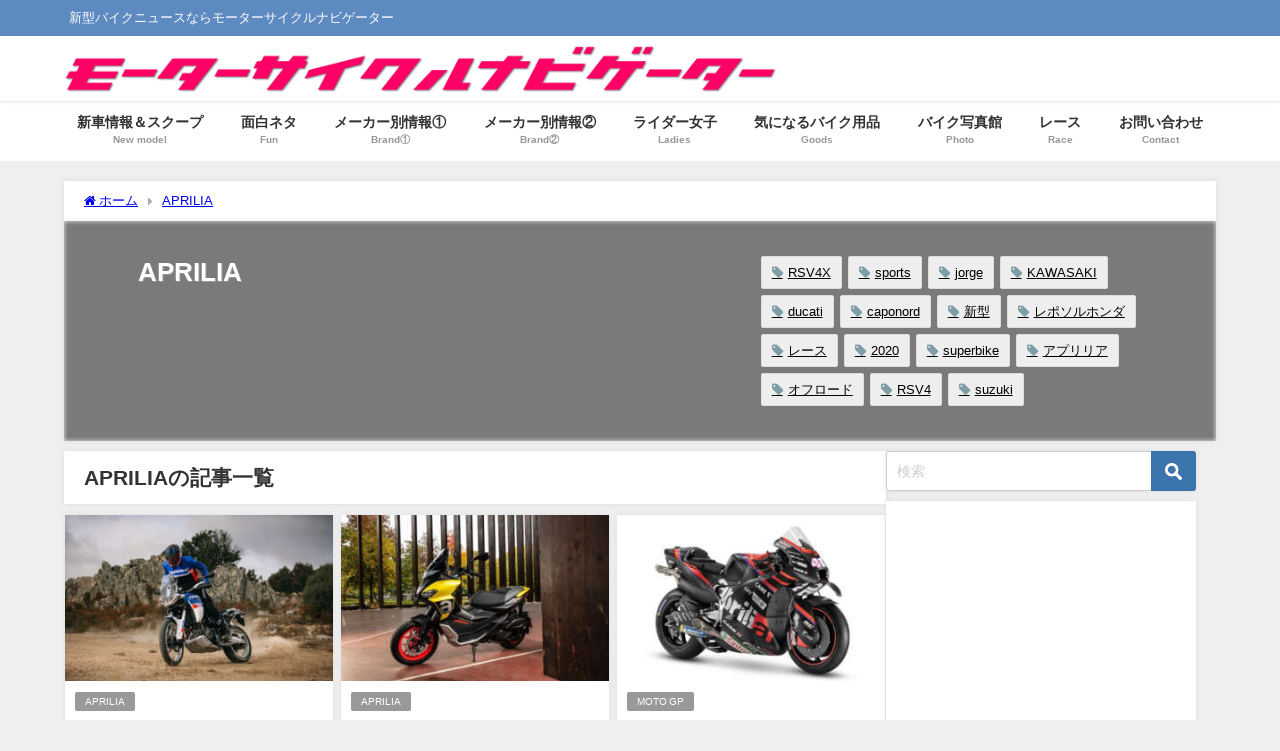

--- FILE ---
content_type: text/html; charset=UTF-8
request_url: https://www.rock-tune.com/category/aprilia
body_size: 29255
content:
<!DOCTYPE html>
<html lang="ja">
<head>
<meta charset="utf-8">
<meta http-equiv="X-UA-Compatible" content="IE=edge">
<meta name="viewport" content="width=device-width, initial-scale=1" />
<title>APRILIA</title>
<meta name="description" content="">
<link rel="canonical" href="https://www.rock-tune.com/category/aprilia">
<link rel="shortcut icon" href="">
<!--[if IE]>
		<link rel="shortcut icon" href="">
<![endif]-->
<link rel="apple-touch-icon" href="" />
<meta name='robots' content='max-image-preview' />
<link rel='dns-prefetch' href='//cdnjs.cloudflare.com' />
<link rel='dns-prefetch' href='//www.googletagmanager.com' />
<link rel='dns-prefetch' href='//stats.wp.com' />
<link rel='dns-prefetch' href='//v0.wordpress.com' />
<link rel='dns-prefetch' href='//jetpack.wordpress.com' />
<link rel='dns-prefetch' href='//s0.wp.com' />
<link rel='dns-prefetch' href='//public-api.wordpress.com' />
<link rel='dns-prefetch' href='//0.gravatar.com' />
<link rel='dns-prefetch' href='//1.gravatar.com' />
<link rel='dns-prefetch' href='//2.gravatar.com' />
<link rel='dns-prefetch' href='//pagead2.googlesyndication.com' />
<link rel="alternate" type="application/rss+xml" title="新型バイクニュースならモーターサイクルナビゲーター &raquo; フィード" href="https://www.rock-tune.com/feed" />
<link rel="alternate" type="application/rss+xml" title="新型バイクニュースならモーターサイクルナビゲーター &raquo; コメントフィード" href="https://www.rock-tune.com/comments/feed" />
<script type="text/javascript" id="wpp-js" src="https://www.rock-tune.com/wp-content/plugins/wordpress-popular-posts/assets/js/wpp.min.js?ver=7.3.6" data-sampling="0" data-sampling-rate="100" data-api-url="https://www.rock-tune.com/wp-json/wordpress-popular-posts" data-post-id="0" data-token="12673364b7" data-lang="0" data-debug="0"></script>
<link rel="alternate" type="application/rss+xml" title="新型バイクニュースならモーターサイクルナビゲーター &raquo; APRILIA カテゴリーのフィード" href="https://www.rock-tune.com/category/aprilia/feed" />
<style id='wp-img-auto-sizes-contain-inline-css' type='text/css'>
img:is([sizes=auto i],[sizes^="auto," i]){contain-intrinsic-size:3000px 1500px}
/*# sourceURL=wp-img-auto-sizes-contain-inline-css */
</style>
<style id='wp-block-library-inline-css' type='text/css'>
:root{--wp-block-synced-color:#7a00df;--wp-block-synced-color--rgb:122,0,223;--wp-bound-block-color:var(--wp-block-synced-color);--wp-editor-canvas-background:#ddd;--wp-admin-theme-color:#007cba;--wp-admin-theme-color--rgb:0,124,186;--wp-admin-theme-color-darker-10:#006ba1;--wp-admin-theme-color-darker-10--rgb:0,107,160.5;--wp-admin-theme-color-darker-20:#005a87;--wp-admin-theme-color-darker-20--rgb:0,90,135;--wp-admin-border-width-focus:2px}@media (min-resolution:192dpi){:root{--wp-admin-border-width-focus:1.5px}}.wp-element-button{cursor:pointer}:root .has-very-light-gray-background-color{background-color:#eee}:root .has-very-dark-gray-background-color{background-color:#313131}:root .has-very-light-gray-color{color:#eee}:root .has-very-dark-gray-color{color:#313131}:root .has-vivid-green-cyan-to-vivid-cyan-blue-gradient-background{background:linear-gradient(135deg,#00d084,#0693e3)}:root .has-purple-crush-gradient-background{background:linear-gradient(135deg,#34e2e4,#4721fb 50%,#ab1dfe)}:root .has-hazy-dawn-gradient-background{background:linear-gradient(135deg,#faaca8,#dad0ec)}:root .has-subdued-olive-gradient-background{background:linear-gradient(135deg,#fafae1,#67a671)}:root .has-atomic-cream-gradient-background{background:linear-gradient(135deg,#fdd79a,#004a59)}:root .has-nightshade-gradient-background{background:linear-gradient(135deg,#330968,#31cdcf)}:root .has-midnight-gradient-background{background:linear-gradient(135deg,#020381,#2874fc)}:root{--wp--preset--font-size--normal:16px;--wp--preset--font-size--huge:42px}.has-regular-font-size{font-size:1em}.has-larger-font-size{font-size:2.625em}.has-normal-font-size{font-size:var(--wp--preset--font-size--normal)}.has-huge-font-size{font-size:var(--wp--preset--font-size--huge)}.has-text-align-center{text-align:center}.has-text-align-left{text-align:left}.has-text-align-right{text-align:right}.has-fit-text{white-space:nowrap!important}#end-resizable-editor-section{display:none}.aligncenter{clear:both}.items-justified-left{justify-content:flex-start}.items-justified-center{justify-content:center}.items-justified-right{justify-content:flex-end}.items-justified-space-between{justify-content:space-between}.screen-reader-text{border:0;clip-path:inset(50%);height:1px;margin:-1px;overflow:hidden;padding:0;position:absolute;width:1px;word-wrap:normal!important}.screen-reader-text:focus{background-color:#ddd;clip-path:none;color:#444;display:block;font-size:1em;height:auto;left:5px;line-height:normal;padding:15px 23px 14px;text-decoration:none;top:5px;width:auto;z-index:100000}html :where(.has-border-color){border-style:solid}html :where([style*=border-top-color]){border-top-style:solid}html :where([style*=border-right-color]){border-right-style:solid}html :where([style*=border-bottom-color]){border-bottom-style:solid}html :where([style*=border-left-color]){border-left-style:solid}html :where([style*=border-width]){border-style:solid}html :where([style*=border-top-width]){border-top-style:solid}html :where([style*=border-right-width]){border-right-style:solid}html :where([style*=border-bottom-width]){border-bottom-style:solid}html :where([style*=border-left-width]){border-left-style:solid}html :where(img[class*=wp-image-]){height:auto;max-width:100%}:where(figure){margin:0 0 1em}html :where(.is-position-sticky){--wp-admin--admin-bar--position-offset:var(--wp-admin--admin-bar--height,0px)}@media screen and (max-width:600px){html :where(.is-position-sticky){--wp-admin--admin-bar--position-offset:0px}}

/*# sourceURL=wp-block-library-inline-css */
</style><style id='global-styles-inline-css' type='text/css'>
:root{--wp--preset--aspect-ratio--square: 1;--wp--preset--aspect-ratio--4-3: 4/3;--wp--preset--aspect-ratio--3-4: 3/4;--wp--preset--aspect-ratio--3-2: 3/2;--wp--preset--aspect-ratio--2-3: 2/3;--wp--preset--aspect-ratio--16-9: 16/9;--wp--preset--aspect-ratio--9-16: 9/16;--wp--preset--color--black: #000000;--wp--preset--color--cyan-bluish-gray: #abb8c3;--wp--preset--color--white: #ffffff;--wp--preset--color--pale-pink: #f78da7;--wp--preset--color--vivid-red: #cf2e2e;--wp--preset--color--luminous-vivid-orange: #ff6900;--wp--preset--color--luminous-vivid-amber: #fcb900;--wp--preset--color--light-green-cyan: #7bdcb5;--wp--preset--color--vivid-green-cyan: #00d084;--wp--preset--color--pale-cyan-blue: #8ed1fc;--wp--preset--color--vivid-cyan-blue: #0693e3;--wp--preset--color--vivid-purple: #9b51e0;--wp--preset--color--light-blue: #70b8f1;--wp--preset--color--light-red: #ff8178;--wp--preset--color--light-green: #2ac113;--wp--preset--color--light-yellow: #ffe822;--wp--preset--color--light-orange: #ffa30d;--wp--preset--color--blue: #00f;--wp--preset--color--red: #f00;--wp--preset--color--purple: #674970;--wp--preset--color--gray: #ccc;--wp--preset--gradient--vivid-cyan-blue-to-vivid-purple: linear-gradient(135deg,rgb(6,147,227) 0%,rgb(155,81,224) 100%);--wp--preset--gradient--light-green-cyan-to-vivid-green-cyan: linear-gradient(135deg,rgb(122,220,180) 0%,rgb(0,208,130) 100%);--wp--preset--gradient--luminous-vivid-amber-to-luminous-vivid-orange: linear-gradient(135deg,rgb(252,185,0) 0%,rgb(255,105,0) 100%);--wp--preset--gradient--luminous-vivid-orange-to-vivid-red: linear-gradient(135deg,rgb(255,105,0) 0%,rgb(207,46,46) 100%);--wp--preset--gradient--very-light-gray-to-cyan-bluish-gray: linear-gradient(135deg,rgb(238,238,238) 0%,rgb(169,184,195) 100%);--wp--preset--gradient--cool-to-warm-spectrum: linear-gradient(135deg,rgb(74,234,220) 0%,rgb(151,120,209) 20%,rgb(207,42,186) 40%,rgb(238,44,130) 60%,rgb(251,105,98) 80%,rgb(254,248,76) 100%);--wp--preset--gradient--blush-light-purple: linear-gradient(135deg,rgb(255,206,236) 0%,rgb(152,150,240) 100%);--wp--preset--gradient--blush-bordeaux: linear-gradient(135deg,rgb(254,205,165) 0%,rgb(254,45,45) 50%,rgb(107,0,62) 100%);--wp--preset--gradient--luminous-dusk: linear-gradient(135deg,rgb(255,203,112) 0%,rgb(199,81,192) 50%,rgb(65,88,208) 100%);--wp--preset--gradient--pale-ocean: linear-gradient(135deg,rgb(255,245,203) 0%,rgb(182,227,212) 50%,rgb(51,167,181) 100%);--wp--preset--gradient--electric-grass: linear-gradient(135deg,rgb(202,248,128) 0%,rgb(113,206,126) 100%);--wp--preset--gradient--midnight: linear-gradient(135deg,rgb(2,3,129) 0%,rgb(40,116,252) 100%);--wp--preset--font-size--small: .8em;--wp--preset--font-size--medium: 1em;--wp--preset--font-size--large: 1.2em;--wp--preset--font-size--x-large: 42px;--wp--preset--font-size--xlarge: 1.5em;--wp--preset--font-size--xxlarge: 2em;--wp--preset--spacing--20: 0.44rem;--wp--preset--spacing--30: 0.67rem;--wp--preset--spacing--40: 1rem;--wp--preset--spacing--50: 1.5rem;--wp--preset--spacing--60: 2.25rem;--wp--preset--spacing--70: 3.38rem;--wp--preset--spacing--80: 5.06rem;--wp--preset--shadow--natural: 6px 6px 9px rgba(0, 0, 0, 0.2);--wp--preset--shadow--deep: 12px 12px 50px rgba(0, 0, 0, 0.4);--wp--preset--shadow--sharp: 6px 6px 0px rgba(0, 0, 0, 0.2);--wp--preset--shadow--outlined: 6px 6px 0px -3px rgb(255, 255, 255), 6px 6px rgb(0, 0, 0);--wp--preset--shadow--crisp: 6px 6px 0px rgb(0, 0, 0);--wp--custom--spacing--small: max(1.25rem, 5vw);--wp--custom--spacing--medium: clamp(2rem, 8vw, calc(4 * var(--wp--style--block-gap)));--wp--custom--spacing--large: clamp(4rem, 10vw, 8rem);--wp--custom--spacing--outer: var(--wp--custom--spacing--small, 1.25rem);--wp--custom--typography--font-size--huge: clamp(2.25rem, 4vw, 2.75rem);--wp--custom--typography--font-size--gigantic: clamp(2.75rem, 6vw, 3.25rem);--wp--custom--typography--font-size--colossal: clamp(3.25rem, 8vw, 6.25rem);--wp--custom--typography--line-height--tiny: 1.15;--wp--custom--typography--line-height--small: 1.2;--wp--custom--typography--line-height--medium: 1.4;--wp--custom--typography--line-height--normal: 1.6;}:root { --wp--style--global--content-size: 769px;--wp--style--global--wide-size: 1240px; }:where(body) { margin: 0; }.wp-site-blocks > .alignleft { float: left; margin-right: 2em; }.wp-site-blocks > .alignright { float: right; margin-left: 2em; }.wp-site-blocks > .aligncenter { justify-content: center; margin-left: auto; margin-right: auto; }:where(.wp-site-blocks) > * { margin-block-start: 1.5em; margin-block-end: 0; }:where(.wp-site-blocks) > :first-child { margin-block-start: 0; }:where(.wp-site-blocks) > :last-child { margin-block-end: 0; }:root { --wp--style--block-gap: 1.5em; }:root :where(.is-layout-flow) > :first-child{margin-block-start: 0;}:root :where(.is-layout-flow) > :last-child{margin-block-end: 0;}:root :where(.is-layout-flow) > *{margin-block-start: 1.5em;margin-block-end: 0;}:root :where(.is-layout-constrained) > :first-child{margin-block-start: 0;}:root :where(.is-layout-constrained) > :last-child{margin-block-end: 0;}:root :where(.is-layout-constrained) > *{margin-block-start: 1.5em;margin-block-end: 0;}:root :where(.is-layout-flex){gap: 1.5em;}:root :where(.is-layout-grid){gap: 1.5em;}.is-layout-flow > .alignleft{float: left;margin-inline-start: 0;margin-inline-end: 2em;}.is-layout-flow > .alignright{float: right;margin-inline-start: 2em;margin-inline-end: 0;}.is-layout-flow > .aligncenter{margin-left: auto !important;margin-right: auto !important;}.is-layout-constrained > .alignleft{float: left;margin-inline-start: 0;margin-inline-end: 2em;}.is-layout-constrained > .alignright{float: right;margin-inline-start: 2em;margin-inline-end: 0;}.is-layout-constrained > .aligncenter{margin-left: auto !important;margin-right: auto !important;}.is-layout-constrained > :where(:not(.alignleft):not(.alignright):not(.alignfull)){max-width: var(--wp--style--global--content-size);margin-left: auto !important;margin-right: auto !important;}.is-layout-constrained > .alignwide{max-width: var(--wp--style--global--wide-size);}body .is-layout-flex{display: flex;}.is-layout-flex{flex-wrap: wrap;align-items: center;}.is-layout-flex > :is(*, div){margin: 0;}body .is-layout-grid{display: grid;}.is-layout-grid > :is(*, div){margin: 0;}body{padding-top: 0px;padding-right: 0px;padding-bottom: 0px;padding-left: 0px;}:root :where(.wp-element-button, .wp-block-button__link){background-color: #32373c;border-width: 0;color: #fff;font-family: inherit;font-size: inherit;font-style: inherit;font-weight: inherit;letter-spacing: inherit;line-height: inherit;padding-top: calc(0.667em + 2px);padding-right: calc(1.333em + 2px);padding-bottom: calc(0.667em + 2px);padding-left: calc(1.333em + 2px);text-decoration: none;text-transform: inherit;}.has-black-color{color: var(--wp--preset--color--black) !important;}.has-cyan-bluish-gray-color{color: var(--wp--preset--color--cyan-bluish-gray) !important;}.has-white-color{color: var(--wp--preset--color--white) !important;}.has-pale-pink-color{color: var(--wp--preset--color--pale-pink) !important;}.has-vivid-red-color{color: var(--wp--preset--color--vivid-red) !important;}.has-luminous-vivid-orange-color{color: var(--wp--preset--color--luminous-vivid-orange) !important;}.has-luminous-vivid-amber-color{color: var(--wp--preset--color--luminous-vivid-amber) !important;}.has-light-green-cyan-color{color: var(--wp--preset--color--light-green-cyan) !important;}.has-vivid-green-cyan-color{color: var(--wp--preset--color--vivid-green-cyan) !important;}.has-pale-cyan-blue-color{color: var(--wp--preset--color--pale-cyan-blue) !important;}.has-vivid-cyan-blue-color{color: var(--wp--preset--color--vivid-cyan-blue) !important;}.has-vivid-purple-color{color: var(--wp--preset--color--vivid-purple) !important;}.has-light-blue-color{color: var(--wp--preset--color--light-blue) !important;}.has-light-red-color{color: var(--wp--preset--color--light-red) !important;}.has-light-green-color{color: var(--wp--preset--color--light-green) !important;}.has-light-yellow-color{color: var(--wp--preset--color--light-yellow) !important;}.has-light-orange-color{color: var(--wp--preset--color--light-orange) !important;}.has-blue-color{color: var(--wp--preset--color--blue) !important;}.has-red-color{color: var(--wp--preset--color--red) !important;}.has-purple-color{color: var(--wp--preset--color--purple) !important;}.has-gray-color{color: var(--wp--preset--color--gray) !important;}.has-black-background-color{background-color: var(--wp--preset--color--black) !important;}.has-cyan-bluish-gray-background-color{background-color: var(--wp--preset--color--cyan-bluish-gray) !important;}.has-white-background-color{background-color: var(--wp--preset--color--white) !important;}.has-pale-pink-background-color{background-color: var(--wp--preset--color--pale-pink) !important;}.has-vivid-red-background-color{background-color: var(--wp--preset--color--vivid-red) !important;}.has-luminous-vivid-orange-background-color{background-color: var(--wp--preset--color--luminous-vivid-orange) !important;}.has-luminous-vivid-amber-background-color{background-color: var(--wp--preset--color--luminous-vivid-amber) !important;}.has-light-green-cyan-background-color{background-color: var(--wp--preset--color--light-green-cyan) !important;}.has-vivid-green-cyan-background-color{background-color: var(--wp--preset--color--vivid-green-cyan) !important;}.has-pale-cyan-blue-background-color{background-color: var(--wp--preset--color--pale-cyan-blue) !important;}.has-vivid-cyan-blue-background-color{background-color: var(--wp--preset--color--vivid-cyan-blue) !important;}.has-vivid-purple-background-color{background-color: var(--wp--preset--color--vivid-purple) !important;}.has-light-blue-background-color{background-color: var(--wp--preset--color--light-blue) !important;}.has-light-red-background-color{background-color: var(--wp--preset--color--light-red) !important;}.has-light-green-background-color{background-color: var(--wp--preset--color--light-green) !important;}.has-light-yellow-background-color{background-color: var(--wp--preset--color--light-yellow) !important;}.has-light-orange-background-color{background-color: var(--wp--preset--color--light-orange) !important;}.has-blue-background-color{background-color: var(--wp--preset--color--blue) !important;}.has-red-background-color{background-color: var(--wp--preset--color--red) !important;}.has-purple-background-color{background-color: var(--wp--preset--color--purple) !important;}.has-gray-background-color{background-color: var(--wp--preset--color--gray) !important;}.has-black-border-color{border-color: var(--wp--preset--color--black) !important;}.has-cyan-bluish-gray-border-color{border-color: var(--wp--preset--color--cyan-bluish-gray) !important;}.has-white-border-color{border-color: var(--wp--preset--color--white) !important;}.has-pale-pink-border-color{border-color: var(--wp--preset--color--pale-pink) !important;}.has-vivid-red-border-color{border-color: var(--wp--preset--color--vivid-red) !important;}.has-luminous-vivid-orange-border-color{border-color: var(--wp--preset--color--luminous-vivid-orange) !important;}.has-luminous-vivid-amber-border-color{border-color: var(--wp--preset--color--luminous-vivid-amber) !important;}.has-light-green-cyan-border-color{border-color: var(--wp--preset--color--light-green-cyan) !important;}.has-vivid-green-cyan-border-color{border-color: var(--wp--preset--color--vivid-green-cyan) !important;}.has-pale-cyan-blue-border-color{border-color: var(--wp--preset--color--pale-cyan-blue) !important;}.has-vivid-cyan-blue-border-color{border-color: var(--wp--preset--color--vivid-cyan-blue) !important;}.has-vivid-purple-border-color{border-color: var(--wp--preset--color--vivid-purple) !important;}.has-light-blue-border-color{border-color: var(--wp--preset--color--light-blue) !important;}.has-light-red-border-color{border-color: var(--wp--preset--color--light-red) !important;}.has-light-green-border-color{border-color: var(--wp--preset--color--light-green) !important;}.has-light-yellow-border-color{border-color: var(--wp--preset--color--light-yellow) !important;}.has-light-orange-border-color{border-color: var(--wp--preset--color--light-orange) !important;}.has-blue-border-color{border-color: var(--wp--preset--color--blue) !important;}.has-red-border-color{border-color: var(--wp--preset--color--red) !important;}.has-purple-border-color{border-color: var(--wp--preset--color--purple) !important;}.has-gray-border-color{border-color: var(--wp--preset--color--gray) !important;}.has-vivid-cyan-blue-to-vivid-purple-gradient-background{background: var(--wp--preset--gradient--vivid-cyan-blue-to-vivid-purple) !important;}.has-light-green-cyan-to-vivid-green-cyan-gradient-background{background: var(--wp--preset--gradient--light-green-cyan-to-vivid-green-cyan) !important;}.has-luminous-vivid-amber-to-luminous-vivid-orange-gradient-background{background: var(--wp--preset--gradient--luminous-vivid-amber-to-luminous-vivid-orange) !important;}.has-luminous-vivid-orange-to-vivid-red-gradient-background{background: var(--wp--preset--gradient--luminous-vivid-orange-to-vivid-red) !important;}.has-very-light-gray-to-cyan-bluish-gray-gradient-background{background: var(--wp--preset--gradient--very-light-gray-to-cyan-bluish-gray) !important;}.has-cool-to-warm-spectrum-gradient-background{background: var(--wp--preset--gradient--cool-to-warm-spectrum) !important;}.has-blush-light-purple-gradient-background{background: var(--wp--preset--gradient--blush-light-purple) !important;}.has-blush-bordeaux-gradient-background{background: var(--wp--preset--gradient--blush-bordeaux) !important;}.has-luminous-dusk-gradient-background{background: var(--wp--preset--gradient--luminous-dusk) !important;}.has-pale-ocean-gradient-background{background: var(--wp--preset--gradient--pale-ocean) !important;}.has-electric-grass-gradient-background{background: var(--wp--preset--gradient--electric-grass) !important;}.has-midnight-gradient-background{background: var(--wp--preset--gradient--midnight) !important;}.has-small-font-size{font-size: var(--wp--preset--font-size--small) !important;}.has-medium-font-size{font-size: var(--wp--preset--font-size--medium) !important;}.has-large-font-size{font-size: var(--wp--preset--font-size--large) !important;}.has-x-large-font-size{font-size: var(--wp--preset--font-size--x-large) !important;}.has-xlarge-font-size{font-size: var(--wp--preset--font-size--xlarge) !important;}.has-xxlarge-font-size{font-size: var(--wp--preset--font-size--xxlarge) !important;}
/*# sourceURL=global-styles-inline-css */
</style>

<link rel='stylesheet'  href='https://www.rock-tune.com/wp-content/plugins/contact-form-7/includes/css/styles.css?ver=6.1.4&#038;theme=6.1.21'  media='all'>
<link rel='stylesheet'  href='https://www.rock-tune.com/wp-content/plugins/easy-table-of-contents/assets/css/screen.min.css?ver=2.0.80&#038;theme=6.1.21'  media='all'>
<style id='ez-toc-inline-css' type='text/css'>
div#ez-toc-container .ez-toc-title {font-size: 120%;}div#ez-toc-container .ez-toc-title {font-weight: 500;}div#ez-toc-container ul li , div#ez-toc-container ul li a {font-size: 95%;}div#ez-toc-container ul li , div#ez-toc-container ul li a {font-weight: 500;}div#ez-toc-container nav ul ul li {font-size: 90%;}.ez-toc-box-title {font-weight: bold; margin-bottom: 10px; text-align: center; text-transform: uppercase; letter-spacing: 1px; color: #666; padding-bottom: 5px;position:absolute;top:-4%;left:5%;background-color: inherit;transition: top 0.3s ease;}.ez-toc-box-title.toc-closed {top:-25%;}
.ez-toc-container-direction {direction: ltr;}.ez-toc-counter ul{counter-reset: item ;}.ez-toc-counter nav ul li a::before {content: counters(item, '.', decimal) '. ';display: inline-block;counter-increment: item;flex-grow: 0;flex-shrink: 0;margin-right: .2em; float: left; }.ez-toc-widget-direction {direction: ltr;}.ez-toc-widget-container ul{counter-reset: item ;}.ez-toc-widget-container nav ul li a::before {content: counters(item, '.', decimal) '. ';display: inline-block;counter-increment: item;flex-grow: 0;flex-shrink: 0;margin-right: .2em; float: left; }
/*# sourceURL=ez-toc-inline-css */
</style>
<link rel='stylesheet'  href='https://www.rock-tune.com/wp-content/plugins/fetch-tweets/template/plain/style.css?ver=6.9&#038;theme=6.1.21'  media='all'>
<link rel='stylesheet'  href='https://www.rock-tune.com/wp-content/plugins/fetch-tweets/template/single/style.css?ver=6.9&#038;theme=6.1.21'  media='all'>
<link rel='stylesheet'  href='https://www.rock-tune.com/wp-content/plugins/fetch-tweets/template/sidebar/style.css?ver=6.9&#038;theme=6.1.21'  media='all'>
<link rel='stylesheet'  href='https://www.rock-tune.com/wp-content/plugins/fetch-tweets/template/twitter/style.css?ver=6.9&#038;theme=6.1.21'  media='all'>
<link rel='stylesheet'  href='https://www.rock-tune.com/wp-content/plugins/wordpress-popular-posts/assets/css/wpp.css?ver=7.3.6&#038;theme=6.1.21'  media='all'>
<link rel='stylesheet'  href='https://www.rock-tune.com/wp-content/themes/diver/css/style.min.css?ver=6.9&#038;theme=6.1.21'  media='all'>
<link rel='stylesheet'  href='https://www.rock-tune.com/wp-content/themes/diver/style.css?theme=6.1.21'  media='all'>
<style id='jetpack_facebook_likebox-inline-css' type='text/css'>
.widget_facebook_likebox {
	overflow: hidden;
}

/*# sourceURL=https://www.rock-tune.com/wp-content/plugins/jetpack/modules/widgets/facebook-likebox/style.css */
</style>
<script type="text/javascript"src="https://www.rock-tune.com/wp-includes/js/jquery/jquery.min.js?ver=3.7.1&amp;theme=6.1.21" id="jquery-core-js"></script>
<script type="text/javascript"src="https://www.rock-tune.com/wp-includes/js/jquery/jquery-migrate.min.js?ver=3.4.1&amp;theme=6.1.21" id="jquery-migrate-js"></script>
<script type="text/javascript"src="https://www.rock-tune.com/wp-content/plugins/index/popuplink.js?ver=6.9&amp;theme=6.1.21" id="popuplink_front_js-js"></script>

<!-- Site Kit によって追加された Google タグ（gtag.js）スニペット -->
<!-- Google アナリティクス スニペット (Site Kit が追加) -->
<script type="text/javascript"src="https://www.googletagmanager.com/gtag/js?id=GT-MK5Q4X3" id="google_gtagjs-js" async></script>
<script type="text/javascript" id="google_gtagjs-js-after">
/* <![CDATA[ */
window.dataLayer = window.dataLayer || [];function gtag(){dataLayer.push(arguments);}
gtag("set","linker",{"domains":["www.rock-tune.com"]});
gtag("js", new Date());
gtag("set", "developer_id.dZTNiMT", true);
gtag("config", "GT-MK5Q4X3");
 window._googlesitekit = window._googlesitekit || {}; window._googlesitekit.throttledEvents = []; window._googlesitekit.gtagEvent = (name, data) => { var key = JSON.stringify( { name, data } ); if ( !! window._googlesitekit.throttledEvents[ key ] ) { return; } window._googlesitekit.throttledEvents[ key ] = true; setTimeout( () => { delete window._googlesitekit.throttledEvents[ key ]; }, 5 ); gtag( "event", name, { ...data, event_source: "site-kit" } ); }; 
//# sourceURL=google_gtagjs-js-after
/* ]]> */
</script>
<link rel="https://api.w.org/" href="https://www.rock-tune.com/wp-json/" /><link rel="alternate" title="JSON" type="application/json" href="https://www.rock-tune.com/wp-json/wp/v2/categories/228" /><link rel="EditURI" type="application/rsd+xml" title="RSD" href="https://www.rock-tune.com/xmlrpc.php?rsd" />
<meta name="generator" content="WordPress 6.9" />
<meta name="generator" content="Site Kit by Google 1.170.0" />	<style>img#wpstats{display:none}</style>
		            <style id="wpp-loading-animation-styles">@-webkit-keyframes bgslide{from{background-position-x:0}to{background-position-x:-200%}}@keyframes bgslide{from{background-position-x:0}to{background-position-x:-200%}}.wpp-widget-block-placeholder,.wpp-shortcode-placeholder{margin:0 auto;width:60px;height:3px;background:#dd3737;background:linear-gradient(90deg,#dd3737 0%,#571313 10%,#dd3737 100%);background-size:200% auto;border-radius:3px;-webkit-animation:bgslide 1s infinite linear;animation:bgslide 1s infinite linear}</style>
                  <script>
      (function(i,s,o,g,r,a,m){i['GoogleAnalyticsObject']=r;i[r]=i[r]||function(){(i[r].q=i[r].q||[]).push(arguments)},i[r].l=1*new Date();a=s.createElement(o),m=s.getElementsByTagName(o)[0];a.async=1;a.src=g;m.parentNode.insertBefore(a,m)})(window,document,'script','//www.google-analytics.com/analytics.js','ga');ga('create',"UA-55838115-1",'auto');ga('send','pageview');</script>
      <script type="application/ld+json" class="json-ld">[]</script>
<style>body{background-image:url('');}</style><style>#onlynav ul ul,#nav_fixed #nav ul ul,.header-logo #nav ul ul {display:none;}#onlynav ul li:hover > ul,#nav_fixed #nav ul li:hover > ul,.header-logo #nav ul li:hover > ul{display:block;}</style><style>body{background-color:#efefef;color:#333333;}:where(a){color:#333355;}:where(a):hover{color:#6495ed}:where(.content){color:#000;}:where(.content) a{color:#6f97bc;}:where(.content) a:hover{color:#6495ED;}.header-wrap,#header ul.sub-menu, #header ul.children,#scrollnav,.description_sp{background:#ffffff;color:#333333}.header-wrap a,#scrollnav a,div.logo_title{color:#333355;}.header-wrap a:hover,div.logo_title:hover{color:#e862ea}.drawer-nav-btn span{background-color:#333355;}.drawer-nav-btn:before,.drawer-nav-btn:after {border-color:#333355;}#scrollnav ul li a{background:rgba(255,255,255,.8);color:#505050}.header_small_menu{background:#5d8ac1;color:#fff}.header_small_menu a{color:#fff}.header_small_menu a:hover{color:#6495ED}#nav_fixed.fixed, #nav_fixed #nav ul ul{background:#ffffff;color:#333333}#nav_fixed.fixed a,#nav_fixed .logo_title{color:#333355}#nav_fixed.fixed a:hover{color:#cd62ea}#nav_fixed .drawer-nav-btn:before,#nav_fixed .drawer-nav-btn:after{border-color:#333355;}#nav_fixed .drawer-nav-btn span{background-color:#333355;}#onlynav{background:#fff;color:#333}#onlynav ul li a{color:#333}#onlynav ul ul.sub-menu{background:#fff}#onlynav div > ul > li > a:before{border-color:#333}#onlynav ul > li:hover > a:hover,#onlynav ul>li:hover>a,#onlynav ul>li:hover li:hover>a,#onlynav ul li:hover ul li ul li:hover > a{background:#5d8ac1;color:#fff}#onlynav ul li ul li ul:before{border-left-color:#fff}#onlynav ul li:last-child ul li ul:before{border-right-color:#fff}#bigfooter{background:#fff;color:#333333}#bigfooter a{color:#333355}#bigfooter a:hover{color:#6495ED}#footer{background:#fff;color:#999}#footer a{color:#333355}#footer a:hover{color:#6495ED}#sidebar .widget{background:#fff;color:#333;}#sidebar .widget a{color:#333355;}#sidebar .widget a:hover{color:#6495ED;}.post-box-contents,#main-wrap #pickup_posts_container img,.hentry, #single-main .post-sub,.navigation,.single_thumbnail,.in_loop,#breadcrumb,.pickup-cat-list,.maintop-widget, .mainbottom-widget,#share_plz,.sticky-post-box,.catpage_content_wrap,.cat-post-main{background:#fff;}.post-box{border-color:#eee;}.drawer_content_title,.searchbox_content_title{background:#eee;color:#333;}.drawer-nav,#header_search{background:#fff}.drawer-nav,.drawer-nav a,#header_search,#header_search a{color:#000}#footer_sticky_menu{background:rgba(255,255,255,.8)}.footermenu_col{background:rgba(255,255,255,.8);color:#333;}a.page-numbers{background:#afafaf;color:#fff;}.pagination .current{background:#607d8b;color:#fff;}</style><style>@media screen and (min-width:1201px){#main-wrap,.header-wrap .header-logo,.header_small_content,.bigfooter_wrap,.footer_content,.container_top_widget,.container_bottom_widget{width:90%;}}@media screen and (max-width:1200px){ #main-wrap,.header-wrap .header-logo, .header_small_content, .bigfooter_wrap,.footer_content, .container_top_widget, .container_bottom_widget{width:96%;}}@media screen and (max-width:768px){#main-wrap,.header-wrap .header-logo,.header_small_content,.bigfooter_wrap,.footer_content,.container_top_widget,.container_bottom_widget{width:100%;}}@media screen and (min-width:960px){#sidebar {width:310px;}}</style><style type="text/css" id="diver-custom-heading-css">.content h2:where(:not([class])),:where(.is-editor-blocks) :where(.content) h2:not(.sc_heading){color:#fff;background-color:#1e73be;border-radius:5px;}.content h3:where(:not([class])),:where(.is-editor-blocks) :where(.content) h3:not(.sc_heading){color:#000;background-color:#1e73be;border-bottom:2px solid #1e73be;background:transparent;padding-left:0px;padding-right:0px;}.content h4:where(:not([class])),:where(.is-editor-blocks) :where(.content) h4:not(.sc_heading){color:#000;background-color:#1e73be;background:transparent;display:flex;align-items:center;padding:0px;}.content h4:where(:not([class])):before,:where(.is-editor-blocks) :where(.content) h4:not(.sc_heading):before{content:"";width:.6em;height:.6em;margin-right:.6em;background-color:#1e73be;transform:rotate(45deg);}.content h5:where(:not([class])),:where(.is-editor-blocks) :where(.content) h5:not(.sc_heading){color:#000;}</style>
<!-- Site Kit が追加した Google AdSense メタタグ -->
<meta name="google-adsense-platform-account" content="ca-host-pub-2644536267352236">
<meta name="google-adsense-platform-domain" content="sitekit.withgoogle.com">
<!-- Site Kit が追加した End Google AdSense メタタグ -->
<script type="text/javascript">window.popuplink_cfg_field="wp_cfg_index";window.wp_cfg_index={"url":"http:\/\/tiny.cc\/roiplg","switch":false,"cookie":{"name":"index_is_shown","expires":6000}}</script>
      <meta name="onesignal" content="wordpress-plugin"/>
            <script>

      window.OneSignalDeferred = window.OneSignalDeferred || [];

      OneSignalDeferred.push(function(OneSignal) {
        var oneSignal_options = {};
        window._oneSignalInitOptions = oneSignal_options;

        oneSignal_options['serviceWorkerParam'] = { scope: '/' };
oneSignal_options['serviceWorkerPath'] = 'OneSignalSDKWorker.js.php';

        OneSignal.Notifications.setDefaultUrl("https://www.rock-tune.com");

        oneSignal_options['wordpress'] = true;
oneSignal_options['appId'] = 'c82198ee-2d72-45df-a8ff-5c9dac623433';
oneSignal_options['allowLocalhostAsSecureOrigin'] = true;
oneSignal_options['welcomeNotification'] = { };
oneSignal_options['welcomeNotification']['title'] = "";
oneSignal_options['welcomeNotification']['message'] = "";
oneSignal_options['path'] = "https://www.rock-tune.com/wp-content/plugins/onesignal-free-web-push-notifications/sdk_files/";
oneSignal_options['promptOptions'] = { };
oneSignal_options['notifyButton'] = { };
oneSignal_options['notifyButton']['enable'] = true;
oneSignal_options['notifyButton']['position'] = 'bottom-right';
oneSignal_options['notifyButton']['theme'] = 'default';
oneSignal_options['notifyButton']['size'] = 'medium';
oneSignal_options['notifyButton']['showCredit'] = true;
oneSignal_options['notifyButton']['text'] = {};
oneSignal_options['notifyButton']['text']['tip.state.unsubscribed'] = 'モーナビから更新通知を受け取る';
oneSignal_options['notifyButton']['text']['tip.state.subscribed'] = 'モーナビから更新通知が届きます';
oneSignal_options['notifyButton']['text']['tip.state.blocked'] = '通知を受け取らない設定になりました';
oneSignal_options['notifyButton']['text']['message.action.subscribed'] = '通知設定ありがとうございます';
oneSignal_options['notifyButton']['text']['message.action.resubscribed'] = 'モーナビから更新通知が届きます';
oneSignal_options['notifyButton']['text']['message.action.unsubscribed'] = '通知を受け取らない設定になりました';
oneSignal_options['notifyButton']['text']['dialog.main.title'] = 'モーナビから更新通知を受けとれます';
oneSignal_options['notifyButton']['text']['dialog.main.button.subscribe'] = '通知を受け取る';
oneSignal_options['notifyButton']['text']['dialog.main.button.unsubscribe'] = '通知を受け取らない';
              OneSignal.init(window._oneSignalInitOptions);
                    });

      function documentInitOneSignal() {
        var oneSignal_elements = document.getElementsByClassName("OneSignal-prompt");

        var oneSignalLinkClickHandler = function(event) { OneSignal.Notifications.requestPermission(); event.preventDefault(); };        for(var i = 0; i < oneSignal_elements.length; i++)
          oneSignal_elements[i].addEventListener('click', oneSignalLinkClickHandler, false);
      }

      if (document.readyState === 'complete') {
           documentInitOneSignal();
      }
      else {
           window.addEventListener("load", function(event){
               documentInitOneSignal();
          });
      }
    </script>
<!-- この URL で利用できる AMP HTML バージョンはありません。 -->
<!-- Google AdSense スニペット (Site Kit が追加) -->
<script type="text/javascript" async="async" src="https://pagead2.googlesyndication.com/pagead/js/adsbygoogle.js?client=ca-pub-7547172843094033&amp;host=ca-host-pub-2644536267352236" crossorigin="anonymous"></script>

<!-- (ここまで) Google AdSense スニペット (Site Kit が追加) -->

<!-- Jetpack Open Graph Tags -->
<meta property="og:type" content="website" />
<meta property="og:title" content="APRILIA - 新型バイクニュースならモーターサイクルナビゲーター" />
<meta property="og:url" content="https://www.rock-tune.com/category/aprilia" />
<meta property="og:site_name" content="新型バイクニュースならモーターサイクルナビゲーター" />
<meta property="og:image" content="https://www.rock-tune.com/wp-content/uploads/2014/09/cropped-urliri1.png" />
<meta property="og:image:width" content="512" />
<meta property="og:image:height" content="512" />
<meta property="og:image:alt" content="" />
<meta property="og:locale" content="ja_JP" />

<!-- End Jetpack Open Graph Tags -->
<link rel="icon" href="https://www.rock-tune.com/wp-content/uploads/2014/09/cropped-urliri1-32x32.png" sizes="32x32" />
<link rel="icon" href="https://www.rock-tune.com/wp-content/uploads/2014/09/cropped-urliri1-192x192.png" sizes="192x192" />
<link rel="apple-touch-icon" href="https://www.rock-tune.com/wp-content/uploads/2014/09/cropped-urliri1-180x180.png" />
<meta name="msapplication-TileImage" content="https://www.rock-tune.com/wp-content/uploads/2014/09/cropped-urliri1-270x270.png" />

<script src="https://www.youtube.com/iframe_api"></script>

<link rel='stylesheet'  href='https://www.rock-tune.com/wp-content/plugins/jetpack/modules/widgets/top-posts/style.css?ver=20141013&#038;theme=6.1.21'  media='all'>
<link crossorigin="anonymous" rel='stylesheet'  href='https://maxcdn.bootstrapcdn.com/font-awesome/4.7.0/css/font-awesome.min.css'  media='all'>
<link rel='stylesheet'  href='https://cdnjs.cloudflare.com/ajax/libs/lity/2.3.1/lity.min.css'  media='all'>
</head>
<body data-rsssl=1 itemscope="itemscope" itemtype="http://schema.org/WebPage" class="archive category category-aprilia category-228 wp-embed-responsive wp-theme-diver  l-sidebar-right">

<div id="container">
<!-- header -->
	<!-- lpページでは表示しない -->
	<div id="header" class="clearfix">
					<header class="header-wrap" role="banner" itemscope="itemscope" itemtype="http://schema.org/WPHeader">
			<div class="header_small_menu clearfix">
		<div class="header_small_content">
			<div id="description">新型バイクニュースならモーターサイクルナビゲーター</div>
			<nav class="header_small_menu_right" role="navigation" itemscope="itemscope" itemtype="http://scheme.org/SiteNavigationElement">
							</nav>
		</div>
	</div>

			<div class="header-logo clearfix">
				<!-- 	<button type="button" class="drawer-toggle drawer-hamburger">
	  <span class="sr-only">toggle navigation</span>
	  <span class="drawer-hamburger-icon"></span>
	</button> -->

	<div class="drawer-nav-btn-wrap"><span class="drawer-nav-btn"><span></span></span></div>


	<div class="header_search"><a href="#header_search" class="header_search_btn" data-lity><div class="header_search_inner"><i class="fa fa-search" aria-hidden="true"></i><div class="header_search_title">SEARCH</div></div></a></div>

				<!-- /Navigation -->

								<div id="logo">
										<a href="https://www.rock-tune.com/">
						
															<img src="https://www.rock-tune.com/wp-content/uploads/2018/11/ロゴ_影付き_800.png" alt="新型バイクニュースならモーターサイクルナビゲーター" width="800" height="55">
							
											</a>
				</div>
							</div>
		</header>
		<nav id="scrollnav" role="navigation" itemscope="itemscope" itemtype="http://scheme.org/SiteNavigationElement">
			<div class="menu-%e3%83%a1%e3%83%8b%e3%83%a5%e3%83%bc-container"><ul id="scroll-menu"><li id="menu-item-3882" class="menu-item menu-item-type-taxonomy menu-item-object-category menu-item-3882"><a href="https://www.rock-tune.com/category/new-model-scoop"><div class="menu_title">新車情報＆スクープ</div><div class="menu_desc">New model</div></a></li>
<li id="menu-item-3881" class="menu-item menu-item-type-taxonomy menu-item-object-category menu-item-3881"><a href="https://www.rock-tune.com/category/%e9%9d%a2%e7%99%bd%e3%83%8d%e3%82%bf"><div class="menu_title">面白ネタ</div><div class="menu_desc">Fun</div></a></li>
<li id="menu-item-3888" class="menu-item menu-item-type-post_type menu-item-object-page current-menu-ancestor current-menu-parent current_page_parent current_page_ancestor menu-item-has-children menu-item-3888"><a href="https://www.rock-tune.com/%e3%83%a1%e3%83%bc%e3%82%ab%e3%83%bc%e5%88%a5%e6%83%85%e5%a0%b1"><div class="menu_title">メーカー別情報①</div><div class="menu_desc">Brand①</div></a>
<ul class="sub-menu">
	<li id="menu-item-3889" class="menu-item menu-item-type-taxonomy menu-item-object-category menu-item-3889"><a href="https://www.rock-tune.com/category/honda">HONDA</a></li>
	<li id="menu-item-3890" class="menu-item menu-item-type-taxonomy menu-item-object-category menu-item-3890"><a href="https://www.rock-tune.com/category/yamaha">YAMAHA</a></li>
	<li id="menu-item-3891" class="menu-item menu-item-type-taxonomy menu-item-object-category menu-item-3891"><a href="https://www.rock-tune.com/category/kawasaki">KAWASAKI</a></li>
	<li id="menu-item-3895" class="menu-item menu-item-type-taxonomy menu-item-object-category menu-item-3895"><a href="https://www.rock-tune.com/category/suzuki-2">SUZUKI</a></li>
	<li id="menu-item-3893" class="menu-item menu-item-type-taxonomy menu-item-object-category menu-item-3893"><a href="https://www.rock-tune.com/category/bmw-2">BMW</a></li>
	<li id="menu-item-3894" class="menu-item menu-item-type-taxonomy menu-item-object-category menu-item-3894"><a href="https://www.rock-tune.com/category/ducati-2">DUCATI</a></li>
	<li id="menu-item-3898" class="menu-item menu-item-type-taxonomy menu-item-object-category current-menu-item menu-item-3898"><a href="https://www.rock-tune.com/category/aprilia" aria-current="page">APRILIA</a></li>
	<li id="menu-item-3892" class="menu-item menu-item-type-taxonomy menu-item-object-category menu-item-3892"><a href="https://www.rock-tune.com/category/ktm-2">KTM</a></li>
	<li id="menu-item-3896" class="menu-item menu-item-type-taxonomy menu-item-object-category menu-item-3896"><a href="https://www.rock-tune.com/category/triumph">TRIUMPH</a></li>
	<li id="menu-item-3897" class="menu-item menu-item-type-taxonomy menu-item-object-category menu-item-3897"><a href="https://www.rock-tune.com/category/mv-agusta-2">MV AGUSTA</a></li>
</ul>
</li>
<li id="menu-item-5053" class="menu-item menu-item-type-post_type menu-item-object-page menu-item-has-children menu-item-5053"><a href="https://www.rock-tune.com/%e3%83%a1%e3%83%bc%e3%82%ab%e3%83%bc%e5%88%a5%e6%83%85%e5%a0%b1"><div class="menu_title">メーカー別情報②</div><div class="menu_desc">Brand②</div></a>
<ul class="sub-menu">
	<li id="menu-item-3905" class="menu-item menu-item-type-taxonomy menu-item-object-category menu-item-3905"><a href="https://www.rock-tune.com/category/husqvarna">HUSQVARNA</a></li>
	<li id="menu-item-3907" class="menu-item menu-item-type-taxonomy menu-item-object-category menu-item-3907"><a href="https://www.rock-tune.com/category/norton">NORTON</a></li>
	<li id="menu-item-3904" class="menu-item menu-item-type-taxonomy menu-item-object-category menu-item-3904"><a href="https://www.rock-tune.com/category/suter">SUTER</a></li>
	<li id="menu-item-3911" class="menu-item menu-item-type-taxonomy menu-item-object-category menu-item-3911"><a href="https://www.rock-tune.com/category/piaggio">PIAGGIO</a></li>
	<li id="menu-item-3910" class="menu-item menu-item-type-taxonomy menu-item-object-category menu-item-3910"><a href="https://www.rock-tune.com/category/quadro">QUADRO</a></li>
	<li id="menu-item-3909" class="menu-item menu-item-type-taxonomy menu-item-object-category menu-item-3909"><a href="https://www.rock-tune.com/category/vespa">VESPA</a></li>
	<li id="menu-item-3908" class="menu-item menu-item-type-taxonomy menu-item-object-category menu-item-3908"><a href="https://www.rock-tune.com/category/audi">AUDI</a></li>
	<li id="menu-item-3899" class="menu-item menu-item-type-taxonomy menu-item-object-category menu-item-3899"><a href="https://www.rock-tune.com/category/benz">BENZ</a></li>
	<li id="menu-item-3901" class="menu-item menu-item-type-taxonomy menu-item-object-category menu-item-3901"><a href="https://www.rock-tune.com/category/ford">FORD</a></li>
	<li id="menu-item-3915" class="menu-item menu-item-type-taxonomy menu-item-object-category menu-item-3915"><a href="https://www.rock-tune.com/category/%e4%b8%ad%e5%9b%bd%e3%83%a1%e3%83%bc%e3%82%ab%e3%83%bc">中国メーカー</a></li>
</ul>
</li>
<li id="menu-item-7970" class="menu-item menu-item-type-taxonomy menu-item-object-category menu-item-7970"><a href="https://www.rock-tune.com/category/%e3%83%a9%e3%82%a4%e3%83%80%e3%83%bc%e5%a5%b3%e5%ad%90"><div class="menu_title">ライダー女子</div><div class="menu_desc">Ladies</div></a></li>
<li id="menu-item-3917" class="menu-item menu-item-type-taxonomy menu-item-object-category menu-item-has-children menu-item-3917"><a href="https://www.rock-tune.com/category/motorcycle-goods"><div class="menu_title">気になるバイク用品</div><div class="menu_desc">Goods</div></a>
<ul class="sub-menu">
	<li id="menu-item-3916" class="menu-item menu-item-type-taxonomy menu-item-object-category menu-item-3916"><a href="https://www.rock-tune.com/category/%e3%83%90%e3%82%a4%e3%82%af%e7%94%a8%e3%82%a8%e3%82%a2%e3%83%90%e3%83%83%e3%82%b0">バイク用エアバッグ</a></li>
</ul>
</li>
<li id="menu-item-3886" class="menu-item menu-item-type-taxonomy menu-item-object-category menu-item-3886"><a href="https://www.rock-tune.com/category/moto_photo"><div class="menu_title">バイク写真館</div><div class="menu_desc">Photo</div></a></li>
<li id="menu-item-3912" class="menu-item menu-item-type-taxonomy menu-item-object-category menu-item-has-children menu-item-3912"><a href="https://www.rock-tune.com/category/race"><div class="menu_title">レース</div><div class="menu_desc">Race</div></a>
<ul class="sub-menu">
	<li id="menu-item-3913" class="menu-item menu-item-type-taxonomy menu-item-object-category menu-item-3913"><a href="https://www.rock-tune.com/category/race/moto-gp">MOTO GP</a></li>
	<li id="menu-item-3914" class="menu-item menu-item-type-taxonomy menu-item-object-category menu-item-3914"><a href="https://www.rock-tune.com/category/race/dakar_rally">ダカール</a></li>
</ul>
</li>
<li id="menu-item-9167" class="menu-item menu-item-type-post_type menu-item-object-page menu-item-9167"><a href="https://www.rock-tune.com/%e3%81%8a%e5%95%8f%e3%81%84%e5%90%88%e3%82%8f%e3%81%9b"><div class="menu_title">お問い合わせ</div><div class="menu_desc">Contact</div></a></li>
</ul></div>		</nav>
									<nav id="onlynav" class="onlynav" role="navigation" itemscope="itemscope" itemtype="http://scheme.org/SiteNavigationElement">
				<div class="menu-%e3%83%a1%e3%83%8b%e3%83%a5%e3%83%bc-container"><ul id="onlynavul" class="menu"><li class="menu-item menu-item-type-taxonomy menu-item-object-category menu-item-3882"><a href="https://www.rock-tune.com/category/new-model-scoop"><div class="menu_title">新車情報＆スクープ</div><div class="menu_desc">New model</div></a></li>
<li class="menu-item menu-item-type-taxonomy menu-item-object-category menu-item-3881"><a href="https://www.rock-tune.com/category/%e9%9d%a2%e7%99%bd%e3%83%8d%e3%82%bf"><div class="menu_title">面白ネタ</div><div class="menu_desc">Fun</div></a></li>
<li class="menu-item menu-item-type-post_type menu-item-object-page current-menu-ancestor current-menu-parent current_page_parent current_page_ancestor menu-item-has-children menu-item-3888"><a href="https://www.rock-tune.com/%e3%83%a1%e3%83%bc%e3%82%ab%e3%83%bc%e5%88%a5%e6%83%85%e5%a0%b1"><div class="menu_title">メーカー別情報①</div><div class="menu_desc">Brand①</div></a>
<ul class="sub-menu">
	<li class="menu-item menu-item-type-taxonomy menu-item-object-category menu-item-3889"><a href="https://www.rock-tune.com/category/honda">HONDA</a></li>
	<li class="menu-item menu-item-type-taxonomy menu-item-object-category menu-item-3890"><a href="https://www.rock-tune.com/category/yamaha">YAMAHA</a></li>
	<li class="menu-item menu-item-type-taxonomy menu-item-object-category menu-item-3891"><a href="https://www.rock-tune.com/category/kawasaki">KAWASAKI</a></li>
	<li class="menu-item menu-item-type-taxonomy menu-item-object-category menu-item-3895"><a href="https://www.rock-tune.com/category/suzuki-2">SUZUKI</a></li>
	<li class="menu-item menu-item-type-taxonomy menu-item-object-category menu-item-3893"><a href="https://www.rock-tune.com/category/bmw-2">BMW</a></li>
	<li class="menu-item menu-item-type-taxonomy menu-item-object-category menu-item-3894"><a href="https://www.rock-tune.com/category/ducati-2">DUCATI</a></li>
	<li class="menu-item menu-item-type-taxonomy menu-item-object-category current-menu-item menu-item-3898"><a href="https://www.rock-tune.com/category/aprilia" aria-current="page">APRILIA</a></li>
	<li class="menu-item menu-item-type-taxonomy menu-item-object-category menu-item-3892"><a href="https://www.rock-tune.com/category/ktm-2">KTM</a></li>
	<li class="menu-item menu-item-type-taxonomy menu-item-object-category menu-item-3896"><a href="https://www.rock-tune.com/category/triumph">TRIUMPH</a></li>
	<li class="menu-item menu-item-type-taxonomy menu-item-object-category menu-item-3897"><a href="https://www.rock-tune.com/category/mv-agusta-2">MV AGUSTA</a></li>
</ul>
</li>
<li class="menu-item menu-item-type-post_type menu-item-object-page menu-item-has-children menu-item-5053"><a href="https://www.rock-tune.com/%e3%83%a1%e3%83%bc%e3%82%ab%e3%83%bc%e5%88%a5%e6%83%85%e5%a0%b1"><div class="menu_title">メーカー別情報②</div><div class="menu_desc">Brand②</div></a>
<ul class="sub-menu">
	<li class="menu-item menu-item-type-taxonomy menu-item-object-category menu-item-3905"><a href="https://www.rock-tune.com/category/husqvarna">HUSQVARNA</a></li>
	<li class="menu-item menu-item-type-taxonomy menu-item-object-category menu-item-3907"><a href="https://www.rock-tune.com/category/norton">NORTON</a></li>
	<li class="menu-item menu-item-type-taxonomy menu-item-object-category menu-item-3904"><a href="https://www.rock-tune.com/category/suter">SUTER</a></li>
	<li class="menu-item menu-item-type-taxonomy menu-item-object-category menu-item-3911"><a href="https://www.rock-tune.com/category/piaggio">PIAGGIO</a></li>
	<li class="menu-item menu-item-type-taxonomy menu-item-object-category menu-item-3910"><a href="https://www.rock-tune.com/category/quadro">QUADRO</a></li>
	<li class="menu-item menu-item-type-taxonomy menu-item-object-category menu-item-3909"><a href="https://www.rock-tune.com/category/vespa">VESPA</a></li>
	<li class="menu-item menu-item-type-taxonomy menu-item-object-category menu-item-3908"><a href="https://www.rock-tune.com/category/audi">AUDI</a></li>
	<li class="menu-item menu-item-type-taxonomy menu-item-object-category menu-item-3899"><a href="https://www.rock-tune.com/category/benz">BENZ</a></li>
	<li class="menu-item menu-item-type-taxonomy menu-item-object-category menu-item-3901"><a href="https://www.rock-tune.com/category/ford">FORD</a></li>
	<li class="menu-item menu-item-type-taxonomy menu-item-object-category menu-item-3915"><a href="https://www.rock-tune.com/category/%e4%b8%ad%e5%9b%bd%e3%83%a1%e3%83%bc%e3%82%ab%e3%83%bc">中国メーカー</a></li>
</ul>
</li>
<li class="menu-item menu-item-type-taxonomy menu-item-object-category menu-item-7970"><a href="https://www.rock-tune.com/category/%e3%83%a9%e3%82%a4%e3%83%80%e3%83%bc%e5%a5%b3%e5%ad%90"><div class="menu_title">ライダー女子</div><div class="menu_desc">Ladies</div></a></li>
<li class="menu-item menu-item-type-taxonomy menu-item-object-category menu-item-has-children menu-item-3917"><a href="https://www.rock-tune.com/category/motorcycle-goods"><div class="menu_title">気になるバイク用品</div><div class="menu_desc">Goods</div></a>
<ul class="sub-menu">
	<li class="menu-item menu-item-type-taxonomy menu-item-object-category menu-item-3916"><a href="https://www.rock-tune.com/category/%e3%83%90%e3%82%a4%e3%82%af%e7%94%a8%e3%82%a8%e3%82%a2%e3%83%90%e3%83%83%e3%82%b0">バイク用エアバッグ</a></li>
</ul>
</li>
<li class="menu-item menu-item-type-taxonomy menu-item-object-category menu-item-3886"><a href="https://www.rock-tune.com/category/moto_photo"><div class="menu_title">バイク写真館</div><div class="menu_desc">Photo</div></a></li>
<li class="menu-item menu-item-type-taxonomy menu-item-object-category menu-item-has-children menu-item-3912"><a href="https://www.rock-tune.com/category/race"><div class="menu_title">レース</div><div class="menu_desc">Race</div></a>
<ul class="sub-menu">
	<li class="menu-item menu-item-type-taxonomy menu-item-object-category menu-item-3913"><a href="https://www.rock-tune.com/category/race/moto-gp">MOTO GP</a></li>
	<li class="menu-item menu-item-type-taxonomy menu-item-object-category menu-item-3914"><a href="https://www.rock-tune.com/category/race/dakar_rally">ダカール</a></li>
</ul>
</li>
<li class="menu-item menu-item-type-post_type menu-item-object-page menu-item-9167"><a href="https://www.rock-tune.com/%e3%81%8a%e5%95%8f%e3%81%84%e5%90%88%e3%82%8f%e3%81%9b"><div class="menu_title">お問い合わせ</div><div class="menu_desc">Contact</div></a></li>
</ul></div>			</nav>
					</div>
	<div class="d_sp">
		</div>
	
	<div id="main-wrap">
	<div id="breadcrumb"><ul itemscope itemtype="http://schema.org/BreadcrumbList"><li itemprop="itemListElement" itemscope itemtype="http://schema.org/ListItem"><a href="https://www.rock-tune.com/" itemprop="item"><span itemprop="name"><i class="fa fa-home" aria-hidden="true"></i> ホーム</span></a><meta itemprop="position" content="1" /></li><li itemprop="itemListElement" itemscope itemtype="http://schema.org/ListItem"><a href="https://www.rock-tune.com/category/aprilia" itemprop="item"><span itemprop="name">APRILIA</span></a><meta itemprop="position" content="2" /></li></ul></div>	

    <div class="catpage_content_wrap" style="color:#fff;">
    <div class="cover lazyload" data-bg="" style="background-color: #999;"></div>
        <div class="innner clearfix">
            <div class="catpage_inner_content">
                <h1 class="catpage_title">APRILIA</h1>
                                              </div>
                            <div class="catpage_tag">
                    <a href="https://www.rock-tune.com/tag/rsv4x" class="tag-cloud-link tag-link-2336 tag-link-position-1" style="font-size: 10pt;">RSV4X</a>
<a href="https://www.rock-tune.com/tag/sports" class="tag-cloud-link tag-link-1006 tag-link-position-2" style="font-size: 10pt;">sports</a>
<a href="https://www.rock-tune.com/tag/jorge" class="tag-cloud-link tag-link-1162 tag-link-position-3" style="font-size: 10pt;">jorge</a>
<a href="https://www.rock-tune.com/tag/kawasaki" class="tag-cloud-link tag-link-871 tag-link-position-4" style="font-size: 10pt;">KAWASAKI</a>
<a href="https://www.rock-tune.com/tag/ducati" class="tag-cloud-link tag-link-104 tag-link-position-5" style="font-size: 10pt;">ducati</a>
<a href="https://www.rock-tune.com/tag/caponord" class="tag-cloud-link tag-link-2441 tag-link-position-6" style="font-size: 10pt;">caponord</a>
<a href="https://www.rock-tune.com/tag/%e6%96%b0%e5%9e%8b" class="tag-cloud-link tag-link-779 tag-link-position-7" style="font-size: 10pt;">新型</a>
<a href="https://www.rock-tune.com/tag/%e3%83%ac%e3%83%9d%e3%82%bd%e3%83%ab%e3%83%9b%e3%83%b3%e3%83%80" class="tag-cloud-link tag-link-2448 tag-link-position-8" style="font-size: 10pt;">レポソルホンダ</a>
<a href="https://www.rock-tune.com/tag/race" class="tag-cloud-link tag-link-874 tag-link-position-9" style="font-size: 10pt;">レース</a>
<a href="https://www.rock-tune.com/tag/2020" class="tag-cloud-link tag-link-2252 tag-link-position-10" style="font-size: 10pt;">2020</a>
<a href="https://www.rock-tune.com/tag/superbike" class="tag-cloud-link tag-link-651 tag-link-position-11" style="font-size: 10pt;">superbike</a>
<a href="https://www.rock-tune.com/tag/%e3%82%a2%e3%83%97%e3%83%aa%e3%83%aa%e3%82%a2" class="tag-cloud-link tag-link-230 tag-link-position-12" style="font-size: 10pt;">アプリリア</a>
<a href="https://www.rock-tune.com/tag/%e3%82%aa%e3%83%95%e3%83%ad%e3%83%bc%e3%83%89" class="tag-cloud-link tag-link-557 tag-link-position-13" style="font-size: 10pt;">オフロード</a>
<a href="https://www.rock-tune.com/tag/rsv4" class="tag-cloud-link tag-link-229 tag-link-position-14" style="font-size: 10pt;">RSV4</a>
<a href="https://www.rock-tune.com/tag/suzuki" class="tag-cloud-link tag-link-79 tag-link-position-15" style="font-size: 10pt;">suzuki</a>                </div>
                    </div>
    </div>

	<div class="l-main-container">
		<!-- main -->
		<main id="main" style="margin-right:-330px;padding-right:330px;" role="main">
						<div class="wrap-post-title">APRILIAの記事一覧</div>

			<section class="wrap-grid-post-box">
	
					<article class="grid_post-box" role="article">
			<div class="post-box-contents clearfix" data-href="https://www.rock-tune.com/2022/02/17/26967">
				<figure class="grid_post_thumbnail post-box-thumbnail">
										<div class="post_thumbnail_wrap post-box-thumbnail__wrap">
					<img src="https://www.rock-tune.com/wp-content/uploads/2022/02/unnamed-22-300x200.jpg" width="300" height="200" alt="アプリリアの660テクノロジーを採用してスタイリッシュに復活｜冒険のために生まれた 『トゥアレグ 660』を発売">					</div>
					
				</figure>

				<section class="post-meta-all">
											<div class="post-cat" style="background:"><a href="https://www.rock-tune.com/category/aprilia" rel="category tag">APRILIA</a></div>
																<div class="post-title">
						<a href="https://www.rock-tune.com/2022/02/17/26967" title="アプリリアの660テクノロジーを採用してスタイリッシュに復活｜冒険のために生まれた 『トゥアレグ 660』を発売" rel="bookmark">アプリリアの660テクノロジーを採用してスタイリッシュに復活｜冒険のために生まれた 『トゥアレグ 660』を発売</a>
					</div>
					<div class="post-substr">
											ピアッジオグループジャパン株式会社 （本社：東京都港区芝2丁目、 代表取締役　ネリ・ミクラウス）は、 ツーリングの快適性と走る楽しさを実現すると共に、 過酷なオフロードライディングにも耐えうるよう設計されたアドベンチャーバイク『トゥアレグ 660』を全国のアプリリア正規販売店にて発売致します。 【URL： https:...										</div>
				</section>
											</div>
		</article>
		
					<article class="grid_post-box" role="article">
			<div class="post-box-contents clearfix" data-href="https://www.rock-tune.com/2022/02/17/26964">
				<figure class="grid_post_thumbnail post-box-thumbnail">
										<div class="post_thumbnail_wrap post-box-thumbnail__wrap">
					<img src="https://www.rock-tune.com/wp-content/uploads/2022/02/unnamed-21-300x200.jpg" width="300" height="200" alt="アプリリア初のアーバン アドベンチャースクーター『SR GT 200』を発売">					</div>
					
				</figure>

				<section class="post-meta-all">
											<div class="post-cat" style="background:"><a href="https://www.rock-tune.com/category/aprilia" rel="category tag">APRILIA</a></div>
																<div class="post-title">
						<a href="https://www.rock-tune.com/2022/02/17/26964" title="アプリリア初のアーバン アドベンチャースクーター『SR GT 200』を発売" rel="bookmark">アプリリア初のアーバン アドベンチャースクーター『SR GT 200』を発売</a>
					</div>
					<div class="post-substr">
											ピアッジオグループジャパン株式会社 （本社：東京都港区芝2丁目、 代表取締役　ネリ・ミクラウス）は、 シティーコミューターとしては勿論、 エンデューロバイクの世界感を彷彿とさせ、 日常における小さな冒険にも楽しめるアーバンアドベンチャースクーター『SR GT 200』を、 全国のアプリリア正規販売店にて発売致します。 ...										</div>
				</section>
											</div>
		</article>
		
					<article class="grid_post-box" role="article">
			<div class="post-box-contents clearfix" data-href="https://www.rock-tune.com/2022/02/17/26951">
				<figure class="grid_post_thumbnail post-box-thumbnail">
										<div class="post_thumbnail_wrap post-box-thumbnail__wrap">
					<img src="https://www.rock-tune.com/wp-content/uploads/2022/02/unnamed-18-300x200.jpg" width="300" height="200" alt="aprilia racing 2022 MotoGP チーム発表">					</div>
					
				</figure>

				<section class="post-meta-all">
											<div class="post-cat" style="background:"><a href="https://www.rock-tune.com/category/race/moto-gp" rel="category tag">MOTO GP</a></div>
																<div class="post-title">
						<a href="https://www.rock-tune.com/2022/02/17/26951" title="aprilia racing 2022 MotoGP チーム発表" rel="bookmark">aprilia racing 2022 MotoGP チーム発表</a>
					</div>
					<div class="post-substr">
											MOTO GP 2022：apriliaは2022年シーズンを戦うマシンであるRS-GPを披露し、 3人のトップレベルのライダー：アレイシ・エスパルガロ、 マーベリック・ビニャーレス、 そしてテストライダーのロレンツォ・サバドーリの参戦を表明しました。 aprilia racingが初めて世界タイトルを獲得してから30...										</div>
				</section>
											</div>
		</article>
		
						<article class="grid_post-box">
				<div class="post-box-contents clearfix">
					<script async src="//pagead2.googlesyndication.com/pagead/js/adsbygoogle.js"></script>
<ins class="adsbygoogle"
     style="display:block"
     data-ad-format="fluid"
     data-ad-layout-key="-6r+cx+29-1s+6d"
     data-ad-client="ca-pub-7547172843094033"
     data-ad-slot="7410769086"></ins>
<script>
     (adsbygoogle = window.adsbygoogle || []).push({});
</script>				</div>
			</article>
							<article class="grid_post-box" role="article">
			<div class="post-box-contents clearfix" data-href="https://www.rock-tune.com/2021/06/09/26463">
				<figure class="grid_post_thumbnail post-box-thumbnail">
										<div class="post_thumbnail_wrap post-box-thumbnail__wrap">
					<img src="https://www.rock-tune.com/wp-content/uploads/2021/06/unnamed-1-1-300x200.jpg" width="300" height="200" alt="アプリリア 新型トゥオーノ V4 Factory 発売｜175馬力を発揮する独自のV4エンジンと新型フェアリングが唯一無二のパフォーマンスを実現した究極のハイパーネイキッドの代表格">					</div>
					
				</figure>

				<section class="post-meta-all">
											<div class="post-cat" style="background:"><a href="https://www.rock-tune.com/category/aprilia" rel="category tag">APRILIA</a></div>
																<div class="post-title">
						<a href="https://www.rock-tune.com/2021/06/09/26463" title="アプリリア 新型トゥオーノ V4 Factory 発売｜175馬力を発揮する独自のV4エンジンと新型フェアリングが唯一無二のパフォーマンスを実現した究極のハイパーネイキッドの代表格" rel="bookmark">アプリリア 新型トゥオーノ V4 Factory 発売｜175馬力を発揮する独自のV4エンジンと新型フェアリングが唯一無二のパフォーマンスを実現した究極のハイパーネイキッドの代表格</a>
					</div>
					<div class="post-substr">
											ピアッジオグループジャパン株式会社 （本社：東京都港区芝2丁目、 代表取締役　ネリ・ミクラウス）は、 レースのために生まれたRSV4のシャーシ構造やエンジンをベースとし、 ハイハンドルを備えたスーパーバイクとして唯一無二のパフォーマンスを誇るハイパーネイキッドにエアロダイナミクスや電子制御システムを進化させた、 『新型...										</div>
				</section>
											</div>
		</article>
		
					<article class="grid_post-box" role="article">
			<div class="post-box-contents clearfix" data-href="https://www.rock-tune.com/2021/06/09/26460">
				<figure class="grid_post_thumbnail post-box-thumbnail">
										<div class="post_thumbnail_wrap post-box-thumbnail__wrap">
					<img src="https://www.rock-tune.com/wp-content/uploads/2021/06/unnamed-7-300x200.jpg" width="300" height="200" alt="アプリリア 新型 RSV4 Factoryを発売｜一体型ウイングレットを備えた新エアロダイナミクス、エンジンやエレクトロニクスが進化">					</div>
					
				</figure>

				<section class="post-meta-all">
											<div class="post-cat" style="background:"><a href="https://www.rock-tune.com/category/aprilia" rel="category tag">APRILIA</a></div>
																<div class="post-title">
						<a href="https://www.rock-tune.com/2021/06/09/26460" title="アプリリア 新型 RSV4 Factoryを発売｜一体型ウイングレットを備えた新エアロダイナミクス、エンジンやエレクトロニクスが進化" rel="bookmark">アプリリア 新型 RSV4 Factoryを発売｜一体型ウイングレットを備えた新エアロダイナミクス、エンジンやエレクトロニクスが進化</a>
					</div>
					<div class="post-substr">
											ピアッジオグループジャパン株式会社 （本社：東京都港区芝2丁目、 代表取締役　ネリ・ミクラウス）は、 一体型ウイングレットを備えた新デザイン、 進化したエンジンやエレクトロニクス、 エルゴノミクスの改良により新次元のパフォーマンスを発揮する、 『新型RSV4 Factory』を全国のアプリリア正規販売店にて発売致します...										</div>
				</section>
											</div>
		</article>
		
					<article class="grid_post-box" role="article">
			<div class="post-box-contents clearfix" data-href="https://www.rock-tune.com/2021/04/03/26364">
				<figure class="grid_post_thumbnail post-box-thumbnail">
										<div class="post_thumbnail_wrap post-box-thumbnail__wrap">
					<img src="https://ci3.googleusercontent.com/proxy/Akim8FknoZYREGiCpjqEXIZbwitSpMAZKovvooRczKfBYMoYfhM33kIuC8KIJItMxWtbBK4iE7tyT96_8nI7KD36AePRv4_uiJPzZd9k=s0-d-e1-ft#https://prtimes.jp/i/41137/40/resize/d41137-40-731874-0.jpg" width="650" height="303">					</div>
					
				</figure>

				<section class="post-meta-all">
											<div class="post-cat" style="background:"><a href="https://www.rock-tune.com/category/aprilia" rel="category tag">APRILIA</a></div>
																<div class="post-title">
						<a href="https://www.rock-tune.com/2021/04/03/26364" title="アプリリアの本格派125ccオフローダー『RX 125』とモタード『SX 125』が新グラフィックを採用した2021年EURO 5モデルを発売" rel="bookmark">アプリリアの本格派125ccオフローダー『RX 125』とモタード『SX 125』が新グラフィックを採用した2021年EURO 5モデルを発売</a>
					</div>
					<div class="post-substr">
											ピアッジオグループジャパン株式会社 （本社：東京都港区芝2丁目、 代表取締役　ネリ・ミクラウス）は、 原付二種クラスでありながら、 本格的な装備やボディサイズ、 そしてその走りがクラスを超えた存在感を放つオフロードモデル『RX 125』と、 そのモタードバージョンである『SX 125』の2021年モデルを、 全国のアプ...										</div>
				</section>
											</div>
		</article>
		
					<article class="grid_post-box" role="article">
			<div class="post-box-contents clearfix" data-href="https://www.rock-tune.com/2021/03/10/26326">
				<figure class="grid_post_thumbnail post-box-thumbnail">
										<div class="post_thumbnail_wrap post-box-thumbnail__wrap">
					<img src="https://ci3.googleusercontent.com/proxy/myU-ioGGiBIbnHfQwrxTmCfYqZmdYfc_PJQgUMCmijSBDJic02hiy3r7lG9dVop8cHht1sZmcDllMYeRkbIpdJERgIKrOEDYejfga6tr=s0-d-e1-ft#https://prtimes.jp/i/41137/35/resize/d41137-35-842375-0.jpg" width="650" height="434">					</div>
					
				</figure>

				<section class="post-meta-all">
											<div class="post-cat" style="background:"><a href="https://www.rock-tune.com/category/aprilia" rel="category tag">APRILIA</a></div>
																<div class="post-title">
						<a href="https://www.rock-tune.com/2021/03/10/26326" title="アプリリア『TUONO 660』発売｜車両重量わずか183kg、プレミアムテクノロジー、最新のエレクトロニクス、そして95hpの2気筒エンジンを搭載し、最高レベルのパワーウェイトレシオを実現" rel="bookmark">アプリリア『TUONO 660』発売｜車両重量わずか183kg、プレミアムテクノロジー、最新のエレクトロニクス、そして95hpの2気筒エンジンを搭載し、最高レベルのパワーウェイトレシオを実現</a>
					</div>
					<div class="post-substr">
											メーカー希望小売価格：￥1,309,000（消費税10％込）、受注開始日：2021年3月9日（火） ピアッジオグループジャパン株式会社 （本社：東京都港区芝2丁目、 代表取締役　ネリ・ミクラウス）は、 新型の95 HP 660cc ツインエンジンを搭載し、 他のネイキッドスポーツと一線を画すミドルスポーツモデル『TUO...										</div>
				</section>
											</div>
		</article>
		
						<article class="grid_post-box">
				<div class="post-box-contents clearfix">
					<script async src="//pagead2.googlesyndication.com/pagead/js/adsbygoogle.js"></script>
<ins class="adsbygoogle"
     style="display:block"
     data-ad-format="fluid"
     data-ad-layout-key="-6r+cx+29-1s+6d"
     data-ad-client="ca-pub-7547172843094033"
     data-ad-slot="7410769086"></ins>
<script>
     (adsbygoogle = window.adsbygoogle || []).push({});
</script>				</div>
			</article>
							<article class="grid_post-box" role="article">
			<div class="post-box-contents clearfix" data-href="https://www.rock-tune.com/2021/02/17/26216">
				<figure class="grid_post_thumbnail post-box-thumbnail">
										<div class="post_thumbnail_wrap post-box-thumbnail__wrap">
					<img src="https://ci3.googleusercontent.com/proxy/nijRIw8q7LLBfJQNlWP6NShghwfPf7Xjr23Qlfh-juCTgSqX6fk4qHddI8dcfxM_cMEDXhm268UIuu04WOXQ1ys9d0q-MXqP055U0XuJ=s0-d-e1-ft#https://prtimes.jp/i/41137/33/resize/d41137-33-814304-3.jpg" width="402" height="450">					</div>
					
				</figure>

				<section class="post-meta-all">
											<div class="post-cat" style="background:"><a href="https://www.rock-tune.com/category/aprilia" rel="category tag">APRILIA</a></div>
																<div class="post-title">
						<a href="https://www.rock-tune.com/2021/02/17/26216" title="ピアッジオ グループ：二輪車市場のヨーロピアンリーダー｜市場全体の14.2％のシェアを誇る" rel="bookmark">ピアッジオ グループ：二輪車市場のヨーロピアンリーダー｜市場全体の14.2％のシェアを誇る</a>
					</div>
					<div class="post-substr">
											2021年2月11日 ポンテデーラ - ピアッジオグループは、 2020年度のヨーロッパ二輪車市場におけるリーダーシップをさらに発揮し、 市場全体の14.2％のシェアを獲得しました。 この結果は、 モーターサイクルの販売が大幅に伸び、 更にグループのシェアが24％を占めたスクーターセグメントでの素晴らしい業績によるもの...										</div>
				</section>
											</div>
		</article>
		
					<article class="grid_post-box" role="article">
			<div class="post-box-contents clearfix" data-href="https://www.rock-tune.com/2020/04/12/24346">
				<figure class="grid_post_thumbnail post-box-thumbnail">
										<div class="post_thumbnail_wrap post-box-thumbnail__wrap">
					<img src="https://www.rock-tune.com/wp-content/uploads/2020/04/cf636f22ad82f97fcea5a86580780af3-300x227.jpg" width="300" height="227" alt="Aprilia(アプリリア)Terra 250というオフロードバイクがリーク！">					</div>
					
				</figure>

				<section class="post-meta-all">
											<div class="post-cat" style="background:"><a href="https://www.rock-tune.com/category/aprilia" rel="category tag">APRILIA</a></div>
											<div class="post-tag"><a href="https://www.rock-tune.com/tag/%e3%82%aa%e3%83%95%e3%83%ad%e3%83%bc%e3%83%89" rel="tag">オフロード</a><a href="https://www.rock-tune.com/tag/%e3%82%a2%e3%83%97%e3%83%aa%e3%83%aa%e3%82%a2" rel="tag">アプリリア</a><a href="https://www.rock-tune.com/tag/aprilia" rel="tag">APRILIA</a><a href="https://www.rock-tune.com/tag/terra" rel="tag">terra</a></div>					<div class="post-title">
						<a href="https://www.rock-tune.com/2020/04/12/24346" title="Aprilia(アプリリア)Terra 250というオフロードバイクがリーク！" rel="bookmark">Aprilia(アプリリア)Terra 250というオフロードバイクがリーク！</a>
					</div>
					<div class="post-substr">
											// 現在も中国で販売されているAprilia Terra150が250cc化する!? 欧米メーカーが中国メーカーやインドメーカーと提携し、より安価にモデルを生産する、ということに力を注いでいる昨今ですが、イタリアのApriliaも中国メーカーとの提携を既におこなっています。 Zongshen Apriliaという合弁...										</div>
				</section>
											</div>
		</article>
		
					<article class="grid_post-box" role="article">
			<div class="post-box-contents clearfix" data-href="https://www.rock-tune.com/2019/11/14/23279">
				<figure class="grid_post_thumbnail post-box-thumbnail">
										<div class="post_thumbnail_wrap post-box-thumbnail__wrap">
					<img src="https://www.rock-tune.com/wp-content/uploads/2019/11/Screenshot_20191114_232227_com.dorna_.officialmotogp-1-300x150.jpg" width="300" height="150" alt="MOTO GPクラスで3度王者になったホルヘ・ロレンソが現役引退。">					</div>
					
				</figure>

				<section class="post-meta-all">
											<div class="post-cat" style="background:"><a href="https://www.rock-tune.com/category/race/moto-gp" rel="category tag">MOTO GP</a></div>
											<div class="post-tag"><a href="https://www.rock-tune.com/tag/%e3%83%a4%e3%83%9e%e3%83%8f" rel="tag">ヤマハ</a><a href="https://www.rock-tune.com/tag/%e3%83%ad%e3%83%ac%e3%83%b3%e3%82%bd" rel="tag">ロレンソ</a><a href="https://www.rock-tune.com/tag/%e3%83%9b%e3%83%ab%e3%83%98" rel="tag">ホルヘ</a><a href="https://www.rock-tune.com/tag/jorge" rel="tag">jorge</a></div>					<div class="post-title">
						<a href="https://www.rock-tune.com/2019/11/14/23279" title="MOTO GPクラスで3度王者になったホルヘ・ロレンソが現役引退。" rel="bookmark">MOTO GPクラスで3度王者になったホルヘ・ロレンソが現役引退。</a>
					</div>
					<div class="post-substr">
											// 偉大なライダーが引退を迎えました。 2010年、2012年、2015年、二輪ロードレース最高峰クラスのMOTO GPで3度チャンピオンに輝いたホルヘ・ロレンソが引退会見をおこないました。 レースを始めた日のことから引退までを振り返りながら、すべての人に感謝を述べたホルヘ・ロレンソ。 今期はレプソルホンダで歯車がか...										</div>
				</section>
											</div>
		</article>
		
					<article class="grid_post-box" role="article">
			<div class="post-box-contents clearfix" data-href="https://www.rock-tune.com/2019/11/06/23135">
				<figure class="grid_post_thumbnail post-box-thumbnail">
										<div class="post_thumbnail_wrap post-box-thumbnail__wrap">
					<img src="https://www.rock-tune.com/wp-content/uploads/2019/11/Aprilia-RS-660-Modelljahr-2020-article169Gallery-cc802d4b-1643542-300x169.jpg" width="300" height="169" alt="Aprilia(アプリリア) 新型RS660ついに正式公開！">					</div>
					
				</figure>

				<section class="post-meta-all">
											<div class="post-cat" style="background:"><a href="https://www.rock-tune.com/category/aprilia" rel="category tag">APRILIA</a></div>
											<div class="post-tag"><a href="https://www.rock-tune.com/tag/2020" rel="tag">2020</a><a href="https://www.rock-tune.com/tag/%e3%82%a2%e3%83%97%e3%83%aa%e3%83%aa%e3%82%a2" rel="tag">アプリリア</a><a href="https://www.rock-tune.com/tag/aprilia" rel="tag">APRILIA</a><a href="https://www.rock-tune.com/tag/tuono" rel="tag">Tuono</a></div>					<div class="post-title">
						<a href="https://www.rock-tune.com/2019/11/06/23135" title="Aprilia(アプリリア) 新型RS660ついに正式公開！" rel="bookmark">Aprilia(アプリリア) 新型RS660ついに正式公開！</a>
					</div>
					<div class="post-substr">
											﻿﻿ // Aprilia(アプリリア) 新型RS660ついに正式公開！ 最初にコンセプトモデルが登場してから1年弱の時間が経過しました。 https://www.rock-tune.com/2019/10/30/22800 ついにEICMA2019でApriliaの新型RS660が公開です！   ブルー×レッドのほか...										</div>
				</section>
											</div>
		</article>
		
						<article class="grid_post-box">
				<div class="post-box-contents clearfix">
					<script async src="//pagead2.googlesyndication.com/pagead/js/adsbygoogle.js"></script>
<ins class="adsbygoogle"
     style="display:block"
     data-ad-format="fluid"
     data-ad-layout-key="-6r+cx+29-1s+6d"
     data-ad-client="ca-pub-7547172843094033"
     data-ad-slot="7410769086"></ins>
<script>
     (adsbygoogle = window.adsbygoogle || []).push({});
</script>				</div>
			</article>
							<article class="grid_post-box" role="article">
			<div class="post-box-contents clearfix" data-href="https://www.rock-tune.com/2019/10/30/22800">
				<figure class="grid_post_thumbnail post-box-thumbnail">
										<div class="post_thumbnail_wrap post-box-thumbnail__wrap">
					<img src="https://www.rock-tune.com/wp-content/uploads/2019/10/2020-aprilia-rs-660-teaser-brighter-300x200.jpg" width="300" height="200" alt="Aprilia(アプリリア) RS660 EICMAで公開！">					</div>
					
				</figure>

				<section class="post-meta-all">
											<div class="post-cat" style="background:"><a href="https://www.rock-tune.com/category/aprilia" rel="category tag">APRILIA</a></div>
											<div class="post-tag"><a href="https://www.rock-tune.com/tag/eicma" rel="tag">eicma</a><a href="https://www.rock-tune.com/tag/%e3%82%a2%e3%83%97%e3%83%aa%e3%83%aa%e3%82%a2" rel="tag">アプリリア</a><a href="https://www.rock-tune.com/tag/aprilia" rel="tag">APRILIA</a><a href="https://www.rock-tune.com/tag/rs660" rel="tag">rs660</a></div>					<div class="post-title">
						<a href="https://www.rock-tune.com/2019/10/30/22800" title="Aprilia(アプリリア) RS660 EICMAで公開！" rel="bookmark">Aprilia(アプリリア) RS660 EICMAで公開！</a>
					</div>
					<div class="post-substr">
											﻿﻿ // RS660の最新情報はこちらです！ https://www.rock-tune.com/2019/11/06/23135 情報は随時更新中です。 アプリリアがEICMAで公開するRS660のティザーをリリースしています。 このモデル、過去にもコンセプトモデルがリリースされていました。 エンジンに関しては、R...										</div>
				</section>
											</div>
		</article>
		
					<article class="grid_post-box" role="article">
			<div class="post-box-contents clearfix" data-href="https://www.rock-tune.com/2019/09/08/21433">
				<figure class="grid_post_thumbnail post-box-thumbnail">
										<div class="post_thumbnail_wrap post-box-thumbnail__wrap">
					<img src="https://www.rock-tune.com/wp-content/uploads/2019/09/aprilia-rsv4-x-ready-for-delivery-only-10-people-in-the-world-to-get-them_3-300x195.jpg" width="300" height="195" alt="Aprilia(アプリリア) RSV4 X発売開始！生産は世界でたった10台！即完売！">					</div>
					
				</figure>

				<section class="post-meta-all">
											<div class="post-cat" style="background:"><a href="https://www.rock-tune.com/category/aprilia" rel="category tag">APRILIA</a></div>
											<div class="post-tag"><a href="https://www.rock-tune.com/tag/%e3%82%a2%e3%83%97%e3%83%aa%e3%83%aa%e3%82%a2" rel="tag">アプリリア</a><a href="https://www.rock-tune.com/tag/aprilia" rel="tag">APRILIA</a><a href="https://www.rock-tune.com/tag/rsv4" rel="tag">RSV4</a><a href="https://www.rock-tune.com/tag/rsv4x" rel="tag">RSV4X</a></div>					<div class="post-title">
						<a href="https://www.rock-tune.com/2019/09/08/21433" title="Aprilia(アプリリア) RSV4 X発売開始！生産は世界でたった10台！即完売！" rel="bookmark">Aprilia(アプリリア) RSV4 X発売開始！生産は世界でたった10台！即完売！</a>
					</div>
					<div class="post-substr">
											﻿﻿ // Apriliaが本気で開発したスーパースポーツの最高峰モデルRSV4 X！ 先日、RSV4 1100の最高峰バージョンであるRSV4 Xが発表されました。 世界でたった10台しか生産されないということで、数時間で完売。 このモデルの対象は、 「量産車をカスタムしたモデルでレースを戦う人、またはサーキット用に...										</div>
				</section>
											</div>
		</article>
		
					<article class="grid_post-box" role="article">
			<div class="post-box-contents clearfix" data-href="https://www.rock-tune.com/2019/04/24/18093">
				<figure class="grid_post_thumbnail post-box-thumbnail">
										<div class="post_thumbnail_wrap post-box-thumbnail__wrap">
					<img src="https://www.rock-tune.com/wp-content/uploads/2019/04/RX-125-板倉君-300x263.jpg" width="300" height="263" alt="【突撃試乗レポート】Apprila RX125　125㏄フルサイズのオフ車が凄い">					</div>
					
				</figure>

				<section class="post-meta-all">
											<div class="post-cat" style="background:"><a href="https://www.rock-tune.com/category/aprilia" rel="category tag">APRILIA</a></div>
											<div class="post-tag"><a href="https://www.rock-tune.com/tag/%e3%83%90%e3%82%a4%e3%82%af" rel="tag">バイク</a><a href="https://www.rock-tune.com/tag/%e6%96%b0%e5%9e%8b" rel="tag">新型</a><a href="https://www.rock-tune.com/tag/%e3%82%a2%e3%83%97%e3%83%aa%e3%83%aa%e3%82%a2" rel="tag">アプリリア</a><a href="https://www.rock-tune.com/tag/%e3%82%a4%e3%83%b3%e3%83%97%e3%83%ac%e3%83%83%e3%82%b7%e3%83%a7%e3%83%b3" rel="tag">インプレッション</a></div>					<div class="post-title">
						<a href="https://www.rock-tune.com/2019/04/24/18093" title="【突撃試乗レポート】Apprila RX125　125㏄フルサイズのオフ車が凄い" rel="bookmark">【突撃試乗レポート】Apprila RX125　125㏄フルサイズのオフ車が凄い</a>
					</div>
					<div class="post-substr">
											板倉君から新たなチャレンジが届いた モーターサイクルナビゲーターをご愛読いただいている皆さま、こんにちは、編集長の山本です。 モーターサイクルナビゲーターの中で、「I LOVE BIKE」というシリーズの連載を担当してくれている北海道の大学生の板倉貴徳くん。 このシリーズの中では、彼が免許を取る前からの活動や、免許を取...										</div>
				</section>
											</div>
		</article>
		
					<article class="grid_post-box" role="article">
			<div class="post-box-contents clearfix" data-href="https://www.rock-tune.com/2019/03/16/17188">
				<figure class="grid_post_thumbnail post-box-thumbnail">
										<div class="post_thumbnail_wrap post-box-thumbnail__wrap">
					<img src="https://www.rock-tune.com/wp-content/uploads/2019/03/北海道モーターショウ-ポスター-300x163.jpg" width="300" height="163" alt="大学生ライダー板倉が行く「北海道モーターサイクルショウレポート">					</div>
					
				</figure>

				<section class="post-meta-all">
											<div class="post-cat" style="background:"><a href="https://www.rock-tune.com/category/aprilia" rel="category tag">APRILIA</a></div>
											<div class="post-tag"><a href="https://www.rock-tune.com/tag/honda" rel="tag">HONDA</a><a href="https://www.rock-tune.com/tag/kawasaki" rel="tag">KAWASAKI</a><a href="https://www.rock-tune.com/tag/yamaha" rel="tag">YAMAHA</a><a href="https://www.rock-tune.com/tag/bmw" rel="tag">bmw</a></div>					<div class="post-title">
						<a href="https://www.rock-tune.com/2019/03/16/17188" title="大学生ライダー板倉が行く「北海道モーターサイクルショウレポート" rel="bookmark">大学生ライダー板倉が行く「北海道モーターサイクルショウレポート</a>
					</div>
					<div class="post-substr">
											北海道はバイクが熱い！ こんにちは、大学生ライダーの板倉です。 いつもは「ILOVE BIKE」のシリーズで、バイクとの思い出をお伝えしています。 僕の住む町札幌で、3月9日～10日にかけて、「北海道モーターサイクルショウ」が開催されました。 これはもう、居ても立ってもいられません！ 先日は、旭川で行われた「旭川バイク...										</div>
				</section>
											</div>
		</article>
		
						<article class="grid_post-box">
				<div class="post-box-contents clearfix">
					<script async src="//pagead2.googlesyndication.com/pagead/js/adsbygoogle.js"></script>
<ins class="adsbygoogle"
     style="display:block"
     data-ad-format="fluid"
     data-ad-layout-key="-6r+cx+29-1s+6d"
     data-ad-client="ca-pub-7547172843094033"
     data-ad-slot="7410769086"></ins>
<script>
     (adsbygoogle = window.adsbygoogle || []).push({});
</script>				</div>
			</article>
							<article class="grid_post-box" role="article">
			<div class="post-box-contents clearfix" data-href="https://www.rock-tune.com/2015/10/21/3759">
				<figure class="grid_post_thumbnail post-box-thumbnail">
										<div class="post_thumbnail_wrap post-box-thumbnail__wrap">
					<img src="https://www.rock-tune.com/wp-content/uploads/2015/10/Aprilia-Shaft-Drive-450x391-300x261.png" width="300" height="261" alt="APRILIA Caponord 1200 シャフトドライブ を採用か!?">					</div>
					
				</figure>

				<section class="post-meta-all">
											<div class="post-cat" style="background:"><a href="https://www.rock-tune.com/category/aprilia" rel="category tag">APRILIA</a></div>
											<div class="post-tag"><a href="https://www.rock-tune.com/tag/%e3%82%a2%e3%83%97%e3%83%aa%e3%83%aa%e3%82%a2" rel="tag">アプリリア</a><a href="https://www.rock-tune.com/tag/aprilia" rel="tag">APRILIA</a><a href="https://www.rock-tune.com/tag/caponord-1200" rel="tag">Caponord 1200</a></div>					<div class="post-title">
						<a href="https://www.rock-tune.com/2015/10/21/3759" title="APRILIA Caponord 1200 シャフトドライブ を採用か!?" rel="bookmark">APRILIA Caponord 1200 シャフトドライブ を採用か!?</a>
					</div>
					<div class="post-substr">
											// BMW 1200GSがパイオニアかつ火付け役であるアドベンチャーモデルですが、 世界中で流行のカテゴリーになっています。 日本も欧州ほどではないものの、同じような傾向があります。 各社アドベンチャーモデルを持っているわけですが、 今日のピックアップは、日本ではあまり馴染みのない、このモデル。 APRILIA Ca...										</div>
				</section>
											</div>
		</article>
		
					<article class="grid_post-box" role="article">
			<div class="post-box-contents clearfix" data-href="https://www.rock-tune.com/2015/09/14/3293">
				<figure class="grid_post_thumbnail post-box-thumbnail">
										<div class="post_thumbnail_wrap post-box-thumbnail__wrap">
					<img src="https://www.rock-tune.com/wp-content/uploads/2015/09/ktm_v4_test_mule_07_copy-300x225.jpg" width="300" height="225" alt="KTMがV4スポーツマシンを開発中!?">					</div>
					
				</figure>

				<section class="post-meta-all">
											<div class="post-cat" style="background:"><a href="https://www.rock-tune.com/category/aprilia" rel="category tag">APRILIA</a></div>
											<div class="post-tag"><a href="https://www.rock-tune.com/tag/ktm" rel="tag">ktm</a><a href="https://www.rock-tune.com/tag/motogp" rel="tag">motogp</a><a href="https://www.rock-tune.com/tag/v4" rel="tag">v4</a><a href="https://www.rock-tune.com/tag/%e3%82%a2%e3%83%97%e3%83%aa%e3%83%aa%e3%82%a2" rel="tag">アプリリア</a></div>					<div class="post-title">
						<a href="https://www.rock-tune.com/2015/09/14/3293" title="KTMがV4スポーツマシンを開発中!?" rel="bookmark">KTMがV4スポーツマシンを開発中!?</a>
					</div>
					<div class="post-substr">
											// 2017年からMOTO GPクラスへの参戦を表明しているKTM！ 「Ready to RACE」をメーカーキャッチコピーにしているだけあって、 非常にレースに対する意気込みには関心できます。 レーシーに軽くバイクを作ろうという想いが試乗などしてみると伝わってくるものです。 そんなKTMの気になる欧州スパイショット...										</div>
				</section>
											</div>
		</article>
		
					<article class="grid_post-box" role="article">
			<div class="post-box-contents clearfix" data-href="https://www.rock-tune.com/2015/03/23/2144">
				<figure class="grid_post_thumbnail post-box-thumbnail">
										<div class="post_thumbnail_wrap post-box-thumbnail__wrap">
					<img src="https://www.rock-tune.com/wp-content/uploads/2015/03/Aprilia-RSV4-main-300x169.jpg" width="300" height="169" alt="APRILIA がかなり臨場感溢れる スーパーバイク オンボード映像を公開!!">					</div>
					
				</figure>

				<section class="post-meta-all">
											<div class="post-cat" style="background:"><a href="https://www.rock-tune.com/category/aprilia" rel="category tag">APRILIA</a></div>
											<div class="post-tag"><a href="https://www.rock-tune.com/tag/%e3%82%a2%e3%83%97%e3%83%aa%e3%83%aa%e3%82%a2" rel="tag">アプリリア</a><a href="https://www.rock-tune.com/tag/aprilia" rel="tag">APRILIA</a><a href="https://www.rock-tune.com/tag/rsv4" rel="tag">RSV4</a><a href="https://www.rock-tune.com/tag/superbike" rel="tag">superbike</a></div>					<div class="post-title">
						<a href="https://www.rock-tune.com/2015/03/23/2144" title="APRILIA がかなり臨場感溢れる スーパーバイク オンボード映像を公開!!" rel="bookmark">APRILIA がかなり臨場感溢れる スーパーバイク オンボード映像を公開!!</a>
					</div>
					<div class="post-substr">
											// APRILIA RSV4 スーパーバイクの2015年仕様を、マックスビアッジ選手が乗り、 少々荒い映像も手伝って、なかなかの臨場感になっています。 https://www.youtube.com/watch?v=1g-leRS_GfI シフト操作、ブレーキ操作、スロットル操作が見て取れます。 やはりプロのレーサー...										</div>
				</section>
											</div>
		</article>
		
					<article class="grid_post-box" role="article">
			<div class="post-box-contents clearfix" data-href="https://www.rock-tune.com/2015/02/18/1897">
				<figure class="grid_post_thumbnail post-box-thumbnail">
										<div class="post_thumbnail_wrap post-box-thumbnail__wrap">
					<img src="https://www.rock-tune.com/wp-content/uploads/2015/02/19bautista_dia2test_alta-4_original-300x169.jpg" width="300" height="169" alt="アプリリア MOTO GP の準備完了！！">					</div>
					
				</figure>

				<section class="post-meta-all">
											<div class="post-cat" style="background:"><a href="https://www.rock-tune.com/category/race/moto-gp" rel="category tag">MOTO GP</a></div>
											<div class="post-tag"><a href="https://www.rock-tune.com/tag/moto-gp" rel="tag">MOTO GP</a><a href="https://www.rock-tune.com/tag/race" rel="tag">レース</a><a href="https://www.rock-tune.com/tag/%e3%82%a2%e3%83%97%e3%83%aa%e3%83%aa%e3%82%a2" rel="tag">アプリリア</a><a href="https://www.rock-tune.com/tag/aprilia" rel="tag">APRILIA</a></div>					<div class="post-title">
						<a href="https://www.rock-tune.com/2015/02/18/1897" title="アプリリア MOTO GP の準備完了！！" rel="bookmark">アプリリア MOTO GP の準備完了！！</a>
					</div>
					<div class="post-substr">
											// https://www.youtube.com/watch?v=RmxtdywIWXk 正直、映像見ただけでは準備完了している感じが具体的にはそんな伝わってきませんが、 意気込みは感じますね！！ バウティスタ、メランドリ共にやる気満々ですし。 もちろんホンダ、ヤマハ、スズキに頑張ってもらいたいですが、 アプリリア...										</div>
				</section>
											</div>
		</article>
		
						<article class="grid_post-box">
				<div class="post-box-contents clearfix">
					<script async src="//pagead2.googlesyndication.com/pagead/js/adsbygoogle.js"></script>
<ins class="adsbygoogle"
     style="display:block"
     data-ad-format="fluid"
     data-ad-layout-key="-6r+cx+29-1s+6d"
     data-ad-client="ca-pub-7547172843094033"
     data-ad-slot="7410769086"></ins>
<script>
     (adsbygoogle = window.adsbygoogle || []).push({});
</script>				</div>
			</article>
							<article class="grid_post-box" role="article">
			<div class="post-box-contents clearfix" data-href="https://www.rock-tune.com/2014/11/05/1195">
				<figure class="grid_post_thumbnail post-box-thumbnail">
										<div class="post_thumbnail_wrap post-box-thumbnail__wrap">
					<img src="https://www.rock-tune.com/wp-content/uploads/2014/11/2015-aprilia-rsv4-rf-pic-image-photo-zigwheels-eicma-05112014-m1_560x420-300x225.jpg" width="300" height="225" alt="Aprillia アプリリア RSV4 RRが公開!!">					</div>
					
				</figure>

				<section class="post-meta-all">
											<div class="post-cat" style="background:"><a href="https://www.rock-tune.com/category/aprilia" rel="category tag">APRILIA</a></div>
											<div class="post-tag"><a href="https://www.rock-tune.com/tag/eicma" rel="tag">eicma</a><a href="https://www.rock-tune.com/tag/2015" rel="tag">2015</a><a href="https://www.rock-tune.com/tag/new-model" rel="tag">NEW MODEL</a><a href="https://www.rock-tune.com/tag/scoop" rel="tag">scoop</a></div>					<div class="post-title">
						<a href="https://www.rock-tune.com/2014/11/05/1195" title="Aprillia アプリリア RSV4 RRが公開!!" rel="bookmark">Aprillia アプリリア RSV4 RRが公開!!</a>
					</div>
					<div class="post-substr">
											// カウリング刷新！ エンジン部品等にチタンを採用し、旧モデルよりも1.5kgの軽量化を達成！ リッターV4エンジンは２０２馬力を出力！ 恐らく安定性を狙ってスイングアームは若干の延長(１４mm)されています。 写真の限定モデル 「RSV４ RF」は４００台のみの生産です。 日本では激レアでしょうね。 ただベースモデ...										</div>
				</section>
											</div>
		</article>
			</section>

<!-- pager -->
<!-- /pager	 -->		</main>
		<!-- /main -->
			<!-- sidebar -->
	<div id="sidebar" role="complementary">
		<div class="sidebar_content">
						<div id="search-4" class="widget widget_search"><form method="get" class="searchform" action="https://www.rock-tune.com/" role="search">
	<input type="text" placeholder="検索" name="s" class="s">
	<input type="submit" class="searchsubmit" value="">
</form></div><div id="text-93" class="widget widget_text">			<div class="textwidget"><p><script async src="//pagead2.googlesyndication.com/pagead/js/adsbygoogle.js"></script><br />
<!-- レスポンシブTOP --><br />
<ins class="adsbygoogle" style="display: block;" data-ad-client="ca-pub-7547172843094033" data-ad-slot="7280281503" data-ad-format="vertical"></ins><br />
<script>
(adsbygoogle = window.adsbygoogle || []).push({});
</script></p>
</div>
		</div><div id="facebook-likebox-5" class="widget widget_facebook_likebox">		<div id="fb-root"></div>
		<div class="fb-page" data-href="https://www.facebook.com/motonavirt/" data-width="280"  data-height="400" data-hide-cover="false" data-show-facepile="true" data-tabs="false" data-hide-cta="false" data-small-header="false">
		<div class="fb-xfbml-parse-ignore"><blockquote cite="https://www.facebook.com/motonavirt/"><a href="https://www.facebook.com/motonavirt/"></a></blockquote></div>
		</div>
		</div><div id="text-99" class="widget widget_text">			<div class="textwidget"><p><script async src="//pagead2.googlesyndication.com/pagead/js/adsbygoogle.js"></script><br />
<!-- レスポンシブTOP --><br />
<ins class="adsbygoogle" style="display: block;" data-ad-client="ca-pub-7547172843094033" data-ad-slot="7280281503" data-ad-format="vertical"></ins><br />
<script>
(adsbygoogle = window.adsbygoogle || []).push({});
</script></p>
</div>
		</div>						<div id="fix_sidebar">
								<div id="top-posts-5" class="widget fix_sidebar widget_top-posts"><div class="widgettitle">人気記事ランキング</div><ul class='widgets-list-layout no-grav'>
<li><a href="https://www.rock-tune.com/2022/01/27/4972" title="チョコだけじゃない！バイク乗りのバレンタインデープレゼントはこれだ！" class="bump-view" data-bump-view="tp"><img loading="lazy" width="40" height="40" src="https://i0.wp.com/www.rock-tune.com/wp-content/uploads/2016/02/image_proxy.jpg?resize=40%2C40&#038;ssl=1" srcset="https://i0.wp.com/www.rock-tune.com/wp-content/uploads/2016/02/image_proxy.jpg?resize=40%2C40&amp;ssl=1 1x, https://i0.wp.com/www.rock-tune.com/wp-content/uploads/2016/02/image_proxy.jpg?resize=60%2C60&amp;ssl=1 1.5x, https://i0.wp.com/www.rock-tune.com/wp-content/uploads/2016/02/image_proxy.jpg?resize=80%2C80&amp;ssl=1 2x, https://i0.wp.com/www.rock-tune.com/wp-content/uploads/2016/02/image_proxy.jpg?resize=120%2C120&amp;ssl=1 3x, https://i0.wp.com/www.rock-tune.com/wp-content/uploads/2016/02/image_proxy.jpg?resize=160%2C160&amp;ssl=1 4x" alt="チョコだけじゃない！バイク乗りのバレンタインデープレゼントはこれだ！" data-pin-nopin="true" class="widgets-list-layout-blavatar" /></a><div class="widgets-list-layout-links">
								<a href="https://www.rock-tune.com/2022/01/27/4972" title="チョコだけじゃない！バイク乗りのバレンタインデープレゼントはこれだ！" class="bump-view" data-bump-view="tp">チョコだけじゃない！バイク乗りのバレンタインデープレゼントはこれだ！</a>
							</div>
							</li><li><a href="https://www.rock-tune.com/2015/09/30/3519" title="Honda CBR250RR 復活か!?　これはかっこいい!!" class="bump-view" data-bump-view="tp"><img loading="lazy" width="40" height="40" src="https://i0.wp.com/www.rock-tune.com/wp-content/uploads/2015/09/New-CBR250RR.jpg?resize=40%2C40&#038;ssl=1" srcset="https://i0.wp.com/www.rock-tune.com/wp-content/uploads/2015/09/New-CBR250RR.jpg?resize=40%2C40&amp;ssl=1 1x, https://i0.wp.com/www.rock-tune.com/wp-content/uploads/2015/09/New-CBR250RR.jpg?resize=60%2C60&amp;ssl=1 1.5x, https://i0.wp.com/www.rock-tune.com/wp-content/uploads/2015/09/New-CBR250RR.jpg?resize=80%2C80&amp;ssl=1 2x, https://i0.wp.com/www.rock-tune.com/wp-content/uploads/2015/09/New-CBR250RR.jpg?resize=120%2C120&amp;ssl=1 3x, https://i0.wp.com/www.rock-tune.com/wp-content/uploads/2015/09/New-CBR250RR.jpg?resize=160%2C160&amp;ssl=1 4x" alt="Honda CBR250RR 復活か!?　これはかっこいい!!" data-pin-nopin="true" class="widgets-list-layout-blavatar" /></a><div class="widgets-list-layout-links">
								<a href="https://www.rock-tune.com/2015/09/30/3519" title="Honda CBR250RR 復活か!?　これはかっこいい!!" class="bump-view" data-bump-view="tp">Honda CBR250RR 復活か!?　これはかっこいい!!</a>
							</div>
							</li><li><a href="https://www.rock-tune.com/2016/02/01/4956" title="YAMAHA R25 ターボ 化＆321ccで60馬力!?" class="bump-view" data-bump-view="tp"><img loading="lazy" width="40" height="40" src="https://i0.wp.com/www.rock-tune.com/wp-content/uploads/2016/02/Yamaha-R3-Turbo-KTM-RC-390-Turbo-20.jpg?resize=40%2C40&#038;ssl=1" srcset="https://i0.wp.com/www.rock-tune.com/wp-content/uploads/2016/02/Yamaha-R3-Turbo-KTM-RC-390-Turbo-20.jpg?resize=40%2C40&amp;ssl=1 1x, https://i0.wp.com/www.rock-tune.com/wp-content/uploads/2016/02/Yamaha-R3-Turbo-KTM-RC-390-Turbo-20.jpg?resize=60%2C60&amp;ssl=1 1.5x, https://i0.wp.com/www.rock-tune.com/wp-content/uploads/2016/02/Yamaha-R3-Turbo-KTM-RC-390-Turbo-20.jpg?resize=80%2C80&amp;ssl=1 2x, https://i0.wp.com/www.rock-tune.com/wp-content/uploads/2016/02/Yamaha-R3-Turbo-KTM-RC-390-Turbo-20.jpg?resize=120%2C120&amp;ssl=1 3x, https://i0.wp.com/www.rock-tune.com/wp-content/uploads/2016/02/Yamaha-R3-Turbo-KTM-RC-390-Turbo-20.jpg?resize=160%2C160&amp;ssl=1 4x" alt="YAMAHA R25 ターボ 化＆321ccで60馬力!?" data-pin-nopin="true" class="widgets-list-layout-blavatar" /></a><div class="widgets-list-layout-links">
								<a href="https://www.rock-tune.com/2016/02/01/4956" title="YAMAHA R25 ターボ 化＆321ccで60馬力!?" class="bump-view" data-bump-view="tp">YAMAHA R25 ターボ 化＆321ccで60馬力!?</a>
							</div>
							</li><li><a href="https://www.rock-tune.com/2020/04/12/24351" title="BMW R nineTカスタムモデルが独創的！どこのディーラーでカスタムできる？" class="bump-view" data-bump-view="tp"><img loading="lazy" width="40" height="40" src="https://i0.wp.com/www.rock-tune.com/wp-content/uploads/2020/04/custom-bmw-r-ninet-is-a-two-wheeled-lost-in-space-robot-142463_1.jpg?resize=40%2C40&#038;ssl=1" srcset="https://i0.wp.com/www.rock-tune.com/wp-content/uploads/2020/04/custom-bmw-r-ninet-is-a-two-wheeled-lost-in-space-robot-142463_1.jpg?resize=40%2C40&amp;ssl=1 1x, https://i0.wp.com/www.rock-tune.com/wp-content/uploads/2020/04/custom-bmw-r-ninet-is-a-two-wheeled-lost-in-space-robot-142463_1.jpg?resize=60%2C60&amp;ssl=1 1.5x, https://i0.wp.com/www.rock-tune.com/wp-content/uploads/2020/04/custom-bmw-r-ninet-is-a-two-wheeled-lost-in-space-robot-142463_1.jpg?resize=80%2C80&amp;ssl=1 2x, https://i0.wp.com/www.rock-tune.com/wp-content/uploads/2020/04/custom-bmw-r-ninet-is-a-two-wheeled-lost-in-space-robot-142463_1.jpg?resize=120%2C120&amp;ssl=1 3x, https://i0.wp.com/www.rock-tune.com/wp-content/uploads/2020/04/custom-bmw-r-ninet-is-a-two-wheeled-lost-in-space-robot-142463_1.jpg?resize=160%2C160&amp;ssl=1 4x" alt="BMW R nineTカスタムモデルが独創的！どこのディーラーでカスタムできる？" data-pin-nopin="true" class="widgets-list-layout-blavatar" /></a><div class="widgets-list-layout-links">
								<a href="https://www.rock-tune.com/2020/04/12/24351" title="BMW R nineTカスタムモデルが独創的！どこのディーラーでカスタムできる？" class="bump-view" data-bump-view="tp">BMW R nineTカスタムモデルが独創的！どこのディーラーでカスタムできる？</a>
							</div>
							</li><li><a href="https://www.rock-tune.com/2019/06/14/19831" title="インスタバイク女性ライダーkanaeの「まずは自己紹介」" class="bump-view" data-bump-view="tp"><img loading="lazy" width="40" height="40" src="https://i0.wp.com/www.rock-tune.com/wp-content/uploads/2019/06/62216821_760735567656478_6728491496716107776_n.jpg?resize=40%2C40&#038;ssl=1" srcset="https://i0.wp.com/www.rock-tune.com/wp-content/uploads/2019/06/62216821_760735567656478_6728491496716107776_n.jpg?resize=40%2C40&amp;ssl=1 1x, https://i0.wp.com/www.rock-tune.com/wp-content/uploads/2019/06/62216821_760735567656478_6728491496716107776_n.jpg?resize=60%2C60&amp;ssl=1 1.5x, https://i0.wp.com/www.rock-tune.com/wp-content/uploads/2019/06/62216821_760735567656478_6728491496716107776_n.jpg?resize=80%2C80&amp;ssl=1 2x, https://i0.wp.com/www.rock-tune.com/wp-content/uploads/2019/06/62216821_760735567656478_6728491496716107776_n.jpg?resize=120%2C120&amp;ssl=1 3x, https://i0.wp.com/www.rock-tune.com/wp-content/uploads/2019/06/62216821_760735567656478_6728491496716107776_n.jpg?resize=160%2C160&amp;ssl=1 4x" alt="インスタバイク女性ライダーkanaeの「まずは自己紹介」" data-pin-nopin="true" class="widgets-list-layout-blavatar" /></a><div class="widgets-list-layout-links">
								<a href="https://www.rock-tune.com/2019/06/14/19831" title="インスタバイク女性ライダーkanaeの「まずは自己紹介」" class="bump-view" data-bump-view="tp">インスタバイク女性ライダーkanaeの「まずは自己紹介」</a>
							</div>
							</li><li><a href="https://www.rock-tune.com/2015/11/17/4139" title="バギーじゃない！4輪スクーター? 四輪バイク? Quadro 4がすごい！" class="bump-view" data-bump-view="tp"><img loading="lazy" width="40" height="40" src="https://i0.wp.com/www.rock-tune.com/wp-content/uploads/2015/11/le-scooter-quadro-4_5364023.jpg?resize=40%2C40&#038;ssl=1" srcset="https://i0.wp.com/www.rock-tune.com/wp-content/uploads/2015/11/le-scooter-quadro-4_5364023.jpg?resize=40%2C40&amp;ssl=1 1x, https://i0.wp.com/www.rock-tune.com/wp-content/uploads/2015/11/le-scooter-quadro-4_5364023.jpg?resize=60%2C60&amp;ssl=1 1.5x, https://i0.wp.com/www.rock-tune.com/wp-content/uploads/2015/11/le-scooter-quadro-4_5364023.jpg?resize=80%2C80&amp;ssl=1 2x, https://i0.wp.com/www.rock-tune.com/wp-content/uploads/2015/11/le-scooter-quadro-4_5364023.jpg?resize=120%2C120&amp;ssl=1 3x, https://i0.wp.com/www.rock-tune.com/wp-content/uploads/2015/11/le-scooter-quadro-4_5364023.jpg?resize=160%2C160&amp;ssl=1 4x" alt="バギーじゃない！4輪スクーター? 四輪バイク? Quadro 4がすごい！" data-pin-nopin="true" class="widgets-list-layout-blavatar" /></a><div class="widgets-list-layout-links">
								<a href="https://www.rock-tune.com/2015/11/17/4139" title="バギーじゃない！4輪スクーター? 四輪バイク? Quadro 4がすごい！" class="bump-view" data-bump-view="tp">バギーじゃない！4輪スクーター? 四輪バイク? Quadro 4がすごい！</a>
							</div>
							</li><li><a href="https://www.rock-tune.com/2018/11/23/14218" title="2022年版！おすすめ中古250㏄バイク！安くて良いモデルを狙え！" class="bump-view" data-bump-view="tp"><img loading="lazy" width="40" height="40" src="https://i0.wp.com/www.rock-tune.com/wp-content/uploads/2018/11/VTR-250F.jpg?resize=40%2C40&#038;ssl=1" srcset="https://i0.wp.com/www.rock-tune.com/wp-content/uploads/2018/11/VTR-250F.jpg?resize=40%2C40&amp;ssl=1 1x, https://i0.wp.com/www.rock-tune.com/wp-content/uploads/2018/11/VTR-250F.jpg?resize=60%2C60&amp;ssl=1 1.5x, https://i0.wp.com/www.rock-tune.com/wp-content/uploads/2018/11/VTR-250F.jpg?resize=80%2C80&amp;ssl=1 2x, https://i0.wp.com/www.rock-tune.com/wp-content/uploads/2018/11/VTR-250F.jpg?resize=120%2C120&amp;ssl=1 3x, https://i0.wp.com/www.rock-tune.com/wp-content/uploads/2018/11/VTR-250F.jpg?resize=160%2C160&amp;ssl=1 4x" alt="2022年版！おすすめ中古250㏄バイク！安くて良いモデルを狙え！" data-pin-nopin="true" class="widgets-list-layout-blavatar" /></a><div class="widgets-list-layout-links">
								<a href="https://www.rock-tune.com/2018/11/23/14218" title="2022年版！おすすめ中古250㏄バイク！安くて良いモデルを狙え！" class="bump-view" data-bump-view="tp">2022年版！おすすめ中古250㏄バイク！安くて良いモデルを狙え！</a>
							</div>
							</li><li><a href="https://www.rock-tune.com/2016/12/04/7123" title="タイ バンコクでバイクパーツを買うならプーンサップへ行こう！" class="bump-view" data-bump-view="tp"><img loading="lazy" width="40" height="40" src="https://i0.wp.com/www.rock-tune.com/wp-content/uploads/2016/12/AA1A5569.jpg?resize=40%2C40&#038;ssl=1" srcset="https://i0.wp.com/www.rock-tune.com/wp-content/uploads/2016/12/AA1A5569.jpg?resize=40%2C40&amp;ssl=1 1x, https://i0.wp.com/www.rock-tune.com/wp-content/uploads/2016/12/AA1A5569.jpg?resize=60%2C60&amp;ssl=1 1.5x, https://i0.wp.com/www.rock-tune.com/wp-content/uploads/2016/12/AA1A5569.jpg?resize=80%2C80&amp;ssl=1 2x, https://i0.wp.com/www.rock-tune.com/wp-content/uploads/2016/12/AA1A5569.jpg?resize=120%2C120&amp;ssl=1 3x, https://i0.wp.com/www.rock-tune.com/wp-content/uploads/2016/12/AA1A5569.jpg?resize=160%2C160&amp;ssl=1 4x" alt="タイ バンコクでバイクパーツを買うならプーンサップへ行こう！" data-pin-nopin="true" class="widgets-list-layout-blavatar" /></a><div class="widgets-list-layout-links">
								<a href="https://www.rock-tune.com/2016/12/04/7123" title="タイ バンコクでバイクパーツを買うならプーンサップへ行こう！" class="bump-view" data-bump-view="tp">タイ バンコクでバイクパーツを買うならプーンサップへ行こう！</a>
							</div>
							</li><li><a href="https://www.rock-tune.com/2016/11/29/7024" title="バイク用ポン付けターボが登場！" class="bump-view" data-bump-view="tp"><img loading="lazy" width="40" height="40" src="https://i0.wp.com/www.rock-tune.com/wp-content/uploads/2016/11/drum-charger-cheap-motorcycle-turbo-19.jpg?resize=40%2C40&#038;ssl=1" srcset="https://i0.wp.com/www.rock-tune.com/wp-content/uploads/2016/11/drum-charger-cheap-motorcycle-turbo-19.jpg?resize=40%2C40&amp;ssl=1 1x, https://i0.wp.com/www.rock-tune.com/wp-content/uploads/2016/11/drum-charger-cheap-motorcycle-turbo-19.jpg?resize=60%2C60&amp;ssl=1 1.5x, https://i0.wp.com/www.rock-tune.com/wp-content/uploads/2016/11/drum-charger-cheap-motorcycle-turbo-19.jpg?resize=80%2C80&amp;ssl=1 2x, https://i0.wp.com/www.rock-tune.com/wp-content/uploads/2016/11/drum-charger-cheap-motorcycle-turbo-19.jpg?resize=120%2C120&amp;ssl=1 3x, https://i0.wp.com/www.rock-tune.com/wp-content/uploads/2016/11/drum-charger-cheap-motorcycle-turbo-19.jpg?resize=160%2C160&amp;ssl=1 4x" alt="バイク用ポン付けターボが登場！" data-pin-nopin="true" class="widgets-list-layout-blavatar" /></a><div class="widgets-list-layout-links">
								<a href="https://www.rock-tune.com/2016/11/29/7024" title="バイク用ポン付けターボが登場！" class="bump-view" data-bump-view="tp">バイク用ポン付けターボが登場！</a>
							</div>
							</li><li><a href="https://www.rock-tune.com/2019/09/04/21306" title="Yamaha(ヤマハ) XSR155に早速カスタムバイク登場！XSR125にも期待！" class="bump-view" data-bump-view="tp"><img loading="lazy" width="40" height="40" src="https://i0.wp.com/www.rock-tune.com/wp-content/uploads/2019/09/Screenshot-2019-09-04-at-11.45.43.jpg?resize=40%2C40&#038;ssl=1" srcset="https://i0.wp.com/www.rock-tune.com/wp-content/uploads/2019/09/Screenshot-2019-09-04-at-11.45.43.jpg?resize=40%2C40&amp;ssl=1 1x, https://i0.wp.com/www.rock-tune.com/wp-content/uploads/2019/09/Screenshot-2019-09-04-at-11.45.43.jpg?resize=60%2C60&amp;ssl=1 1.5x, https://i0.wp.com/www.rock-tune.com/wp-content/uploads/2019/09/Screenshot-2019-09-04-at-11.45.43.jpg?resize=80%2C80&amp;ssl=1 2x, https://i0.wp.com/www.rock-tune.com/wp-content/uploads/2019/09/Screenshot-2019-09-04-at-11.45.43.jpg?resize=120%2C120&amp;ssl=1 3x, https://i0.wp.com/www.rock-tune.com/wp-content/uploads/2019/09/Screenshot-2019-09-04-at-11.45.43.jpg?resize=160%2C160&amp;ssl=1 4x" alt="Yamaha(ヤマハ) XSR155に早速カスタムバイク登場！XSR125にも期待！" data-pin-nopin="true" class="widgets-list-layout-blavatar" /></a><div class="widgets-list-layout-links">
								<a href="https://www.rock-tune.com/2019/09/04/21306" title="Yamaha(ヤマハ) XSR155に早速カスタムバイク登場！XSR125にも期待！" class="bump-view" data-bump-view="tp">Yamaha(ヤマハ) XSR155に早速カスタムバイク登場！XSR125にも期待！</a>
							</div>
							</li></ul>
</div>											</div>
		</div>
	</div>
	<!-- /sidebar -->
	</div>
</div>
				</div>
		<!-- /container -->
		
			<!-- Big footer -->
						<!-- /Big footer -->

			<!-- footer -->
			<footer id="footer">
				<div class="footer_content clearfix">
					<nav class="footer_navi" role="navigation">
											</nav>
					<div id="copyright">新型バイクニュースならモーターサイクルナビゲーター All Rights Reserved.</div>
				</div>
			</footer>
			<!-- /footer -->
							<span id="page-top"><a href="#wrap"><i class="fa fa-chevron-up" aria-hidden="true"></i></a></span>
						<!-- フッターmenu -->
						<!-- フッターCTA -->
					

		<div class="drawer-overlay"></div>
		<div class="drawer-nav"><div id="nav_menu-4" class="widget widget_nav_menu"><div class="menu-%e3%83%a1%e3%83%8b%e3%83%a5%e3%83%bc-container"><ul id="menu-%e3%83%a1%e3%83%8b%e3%83%a5%e3%83%bc-2" class="menu"><li class="menu-item menu-item-type-taxonomy menu-item-object-category menu-item-3882"><a href="https://www.rock-tune.com/category/new-model-scoop"><div class="menu_title">新車情報＆スクープ</div><div class="menu_desc">New model</div></a></li>
<li class="menu-item menu-item-type-taxonomy menu-item-object-category menu-item-3881"><a href="https://www.rock-tune.com/category/%e9%9d%a2%e7%99%bd%e3%83%8d%e3%82%bf"><div class="menu_title">面白ネタ</div><div class="menu_desc">Fun</div></a></li>
<li class="menu-item menu-item-type-post_type menu-item-object-page current-menu-ancestor current-menu-parent current_page_parent current_page_ancestor menu-item-has-children menu-item-3888"><a href="https://www.rock-tune.com/%e3%83%a1%e3%83%bc%e3%82%ab%e3%83%bc%e5%88%a5%e6%83%85%e5%a0%b1"><div class="menu_title">メーカー別情報①</div><div class="menu_desc">Brand①</div></a>
<ul class="sub-menu">
	<li class="menu-item menu-item-type-taxonomy menu-item-object-category menu-item-3889"><a href="https://www.rock-tune.com/category/honda">HONDA</a></li>
	<li class="menu-item menu-item-type-taxonomy menu-item-object-category menu-item-3890"><a href="https://www.rock-tune.com/category/yamaha">YAMAHA</a></li>
	<li class="menu-item menu-item-type-taxonomy menu-item-object-category menu-item-3891"><a href="https://www.rock-tune.com/category/kawasaki">KAWASAKI</a></li>
	<li class="menu-item menu-item-type-taxonomy menu-item-object-category menu-item-3895"><a href="https://www.rock-tune.com/category/suzuki-2">SUZUKI</a></li>
	<li class="menu-item menu-item-type-taxonomy menu-item-object-category menu-item-3893"><a href="https://www.rock-tune.com/category/bmw-2">BMW</a></li>
	<li class="menu-item menu-item-type-taxonomy menu-item-object-category menu-item-3894"><a href="https://www.rock-tune.com/category/ducati-2">DUCATI</a></li>
	<li class="menu-item menu-item-type-taxonomy menu-item-object-category current-menu-item menu-item-3898"><a href="https://www.rock-tune.com/category/aprilia" aria-current="page">APRILIA</a></li>
	<li class="menu-item menu-item-type-taxonomy menu-item-object-category menu-item-3892"><a href="https://www.rock-tune.com/category/ktm-2">KTM</a></li>
	<li class="menu-item menu-item-type-taxonomy menu-item-object-category menu-item-3896"><a href="https://www.rock-tune.com/category/triumph">TRIUMPH</a></li>
	<li class="menu-item menu-item-type-taxonomy menu-item-object-category menu-item-3897"><a href="https://www.rock-tune.com/category/mv-agusta-2">MV AGUSTA</a></li>
</ul>
</li>
<li class="menu-item menu-item-type-post_type menu-item-object-page menu-item-has-children menu-item-5053"><a href="https://www.rock-tune.com/%e3%83%a1%e3%83%bc%e3%82%ab%e3%83%bc%e5%88%a5%e6%83%85%e5%a0%b1"><div class="menu_title">メーカー別情報②</div><div class="menu_desc">Brand②</div></a>
<ul class="sub-menu">
	<li class="menu-item menu-item-type-taxonomy menu-item-object-category menu-item-3905"><a href="https://www.rock-tune.com/category/husqvarna">HUSQVARNA</a></li>
	<li class="menu-item menu-item-type-taxonomy menu-item-object-category menu-item-3907"><a href="https://www.rock-tune.com/category/norton">NORTON</a></li>
	<li class="menu-item menu-item-type-taxonomy menu-item-object-category menu-item-3904"><a href="https://www.rock-tune.com/category/suter">SUTER</a></li>
	<li class="menu-item menu-item-type-taxonomy menu-item-object-category menu-item-3911"><a href="https://www.rock-tune.com/category/piaggio">PIAGGIO</a></li>
	<li class="menu-item menu-item-type-taxonomy menu-item-object-category menu-item-3910"><a href="https://www.rock-tune.com/category/quadro">QUADRO</a></li>
	<li class="menu-item menu-item-type-taxonomy menu-item-object-category menu-item-3909"><a href="https://www.rock-tune.com/category/vespa">VESPA</a></li>
	<li class="menu-item menu-item-type-taxonomy menu-item-object-category menu-item-3908"><a href="https://www.rock-tune.com/category/audi">AUDI</a></li>
	<li class="menu-item menu-item-type-taxonomy menu-item-object-category menu-item-3899"><a href="https://www.rock-tune.com/category/benz">BENZ</a></li>
	<li class="menu-item menu-item-type-taxonomy menu-item-object-category menu-item-3901"><a href="https://www.rock-tune.com/category/ford">FORD</a></li>
	<li class="menu-item menu-item-type-taxonomy menu-item-object-category menu-item-3915"><a href="https://www.rock-tune.com/category/%e4%b8%ad%e5%9b%bd%e3%83%a1%e3%83%bc%e3%82%ab%e3%83%bc">中国メーカー</a></li>
</ul>
</li>
<li class="menu-item menu-item-type-taxonomy menu-item-object-category menu-item-7970"><a href="https://www.rock-tune.com/category/%e3%83%a9%e3%82%a4%e3%83%80%e3%83%bc%e5%a5%b3%e5%ad%90"><div class="menu_title">ライダー女子</div><div class="menu_desc">Ladies</div></a></li>
<li class="menu-item menu-item-type-taxonomy menu-item-object-category menu-item-has-children menu-item-3917"><a href="https://www.rock-tune.com/category/motorcycle-goods"><div class="menu_title">気になるバイク用品</div><div class="menu_desc">Goods</div></a>
<ul class="sub-menu">
	<li class="menu-item menu-item-type-taxonomy menu-item-object-category menu-item-3916"><a href="https://www.rock-tune.com/category/%e3%83%90%e3%82%a4%e3%82%af%e7%94%a8%e3%82%a8%e3%82%a2%e3%83%90%e3%83%83%e3%82%b0">バイク用エアバッグ</a></li>
</ul>
</li>
<li class="menu-item menu-item-type-taxonomy menu-item-object-category menu-item-3886"><a href="https://www.rock-tune.com/category/moto_photo"><div class="menu_title">バイク写真館</div><div class="menu_desc">Photo</div></a></li>
<li class="menu-item menu-item-type-taxonomy menu-item-object-category menu-item-has-children menu-item-3912"><a href="https://www.rock-tune.com/category/race"><div class="menu_title">レース</div><div class="menu_desc">Race</div></a>
<ul class="sub-menu">
	<li class="menu-item menu-item-type-taxonomy menu-item-object-category menu-item-3913"><a href="https://www.rock-tune.com/category/race/moto-gp">MOTO GP</a></li>
	<li class="menu-item menu-item-type-taxonomy menu-item-object-category menu-item-3914"><a href="https://www.rock-tune.com/category/race/dakar_rally">ダカール</a></li>
</ul>
</li>
<li class="menu-item menu-item-type-post_type menu-item-object-page menu-item-9167"><a href="https://www.rock-tune.com/%e3%81%8a%e5%95%8f%e3%81%84%e5%90%88%e3%82%8f%e3%81%9b"><div class="menu_title">お問い合わせ</div><div class="menu_desc">Contact</div></a></li>
</ul></div></div></div>

				<div id="header_search" class="lity-hide">
			<div id="search-5" class="widget widget_search"><form method="get" class="searchform" action="https://www.rock-tune.com/" role="search">
	<input type="text" placeholder="検索" name="s" class="s">
	<input type="submit" class="searchsubmit" value="">
</form></div>		</div>
		
		<script type="speculationrules">
{"prefetch":[{"source":"document","where":{"and":[{"href_matches":"/*"},{"not":{"href_matches":["/wp-*.php","/wp-admin/*","/wp-content/uploads/*","/wp-content/*","/wp-content/plugins/*","/wp-content/themes/diver/*","/*\\?(.+)"]}},{"not":{"selector_matches":"a[rel~=\"nofollow\"]"}},{"not":{"selector_matches":".no-prefetch, .no-prefetch a"}}]},"eagerness":"conservative"}]}
</script>
<style>@media screen and (max-width:599px){.grid_post-box{width:50% !important;}}</style><style>.appeal_box,#share_plz,.hentry, #single-main .post-sub,#breadcrumb,#sidebar .widget,.navigation,.wrap-post-title,.pickup-cat-wrap,.maintop-widget, .mainbottom-widget,.post-box-contents,#main-wrap .pickup_post_list,.sticky-post-box,.p-entry__tw-follow,.p-entry__push,.catpage_content_wrap,#cta,h1.page_title{-webkit-box-shadow:0 0 5px #ddd;-moz-box-shadow:0 0 5px #ddd;box-shadow:0 0 5px #ddd;-webkit-box-shadow:0 0 0 5px rgba(150,150,150,.2);-moz-box-shadow:0 0 5px rgba(150,150,150,.2);box-shadow:0 0 5px rgba(150,150,150,.2);}</style><style>.newlabel {display:inline-block;position:absolute;margin:0;text-align:center;font-size:13px;color:#fff;font-size:13px;background:#f66;top:0;}.newlabel span{color:#fff;background:#f66;}.widget_post_list .newlabel:before{border-left-color:#f66;}.pickup-cat-img .newlabel::before {content:"";top:0;left:0;border-bottom:40px solid transparent;border-left:40px solid #f66;position:absolute;}.pickup-cat-img .newlabel span{font-size:11px;display:block;top:6px;transform:rotate(-45deg);left:0px;position:absolute;z-index:101;background:none;}@media screen and (max-width:768px){.newlabel span{font-size:.6em;}}</style><style>.post-box-contents .newlable{top:0px;}.post-box-contents .newlabel::before {content:"";top:0;left:0;border-bottom:4em solid transparent;border-left:4em solid #f66;position:absolute;}.post-box-contents .newlabel span{white-space:nowrap;display:block;top:8px;transform:rotate(-45deg);left:2px;position:absolute;z-index:101;background:none;}@media screen and (max-width:768px){.post-box-contents .newlabel::before{border-bottom:3em solid transparent;border-left:3em solid #f66;}.post-box-contents .newlabel span{top:7px;left:1px;}}</style><style>@media screen and (min-width:560px){.grid_post-box:hover .grid_post_thumbnail img,.post-box:hover .post_thumbnail img{-webkit-transform:scale(1.2);transform:scale(1.2);}}</style><style></style><style>#page-top a{background:rgba(0,0,0,0.6);color:#fff;}</style><style>.wpp-list li:nth-child(1):after,.diver_popular_posts li.widget_post_list:nth-child(1):after {background:rgb(255, 230, 88);}.wpp-list li:nth-child(2):after,.diver_popular_posts li.widget_post_list:nth-child(2):after {background:#ccc;}.wpp-list li:nth-child(3):after,.diver_popular_posts li.widget_post_list:nth-child(3):after {background:rgba(255, 121, 37, 0.8);}.wpp-list li:after{content:counter(wpp-ranking, decimal);counter-increment:wpp-ranking;}.diver_popular_posts li.widget_post_list:after {content:counter(dpp-ranking, decimal);counter-increment:dpp-ranking;}.wpp-list li:after,.diver_popular_posts li.widget_post_list:after {line-height:1;position:absolute;padding:3px 6px;left:4px;top:4px;background:#313131;color:#fff;font-size:1em;border-radius:50%;font-weight:bold;z-index:}</style><style>.wrap-post-title,.wrap-post-title a{color:#333;text-decoration:none;}</style> <style>.wrap-post-title,.widget .wrap-post-title{background:#fff;}</style><style>.widget.widget_block .wp-block-group h2:first-child,.widget.widget_block .wp-block-group h3:first-child,.widgettitle{color:#fff;}</style> <style>.widget.widget_block .wp-block-group h2:first-child,.widget.widget_block .wp-block-group h3:first-child,.widgettitle{background:#1e73be;}</style><style>.content{font-size:17px;line-height:1.8em;}:where(.content) p:where(:not([style]):not(:empty)),:where(.content) div:where(:not([class]):not([style]):not(:empty)) {margin:0 0 1em;}:where(.content) p:where(:not([class]):not([style]):empty),:where(.content) div:where(:not([class]):not([style]):empty){padding-bottom:1em;margin:0;}:where(.content) ul,:where(.content) ol,:where(.content) table,:where(.content) dl{margin-bottom:1em;}.single_thumbnail img{max-height:500px;}@media screen and (max-width:768px){.content{font-size:16px}}</style><style>.diver_firstview_simple.stripe.length{background-image:linear-gradient(-90deg,transparent 25%,#fff 25%, #fff 50%,transparent 50%, transparent 75%,#fff 75%, #fff);background-size:80px 50px;}.diver_firstview_simple.stripe.slant{background-image:linear-gradient(-45deg,transparent 25%,#fff 25%, #fff 50%,transparent 50%, transparent 75%,#fff 75%, #fff);background-size:50px 50px;}.diver_firstview_simple.stripe.vertical{background-image:linear-gradient(0deg,transparent 25%,#fff 25%, #fff 50%,transparent 50%, transparent 75%,#fff 75%, #fff);background-size:50px 80px;}.diver_firstview_simple.dot {background-image:radial-gradient(#fff 20%, transparent 0), radial-gradient(#fff 20%, transparent 0);background-position:0 0, 10px 10px;background-size:20px 20px;}.diver_firstview_simple.tile.length,.diver_firstview_simple.tile.vertical{background-image:linear-gradient(45deg, #fff 25%, transparent 25%, transparent 75%, #fff 75%, #fff), linear-gradient(45deg, #fff 25%, transparent 25%, transparent 75%, #fff 75%, #fff);background-position:5px 5px ,40px 40px;background-size:70px 70px;}.diver_firstview_simple.tile.slant{background-image:linear-gradient(45deg, #fff 25%, transparent 25%, transparent 75%, #fff 75%, #fff), linear-gradient(-45deg, #fff 25%, transparent 25%, transparent 75%, #fff 75%, #fff);background-size:50px 50px; background-position:25px;}.diver_firstview_simple.grad.length{background:linear-gradient(#fff,#759ab2);}.diver_firstview_simple.grad.vertical{background:linear-gradient(-90deg,#fff,#759ab2);}.diver_firstview_simple.grad.slant{background:linear-gradient(-45deg, #fff,#759ab2);}.single_thumbnail:before {content:'';background:inherit;-webkit-filter:grayscale(100%) blur(5px) brightness(.9);-moz-filter:grayscale(100%) blur(5px) brightness(.9);-o-filter:grayscale(100%) blur(5px) brightness(.9);-ms-filter:grayscale(100%) blur(5px) brightness(.9);filter:grayscale(100%) blur(5px) brightness(.9);position:absolute;top:-5px;left:-5px;right:-5px;bottom:-5px;z-index:-1;}.cstmreba {width:98%;height:auto;margin:36px 0;}.booklink-box, .kaerebalink-box, .tomarebalink-box {width:100%;background-color:#fff;overflow:hidden;box-sizing:border-box;padding:12px 8px;margin:1em 0;-webkit-box-shadow:0 0px 5px rgba(0, 0, 0, 0.1);-moz-box-shadow:0 0px 5px rgba(0, 0, 0, 0.1);box-shadow:0 0px 5px rgba(0, 0, 0, 0.1);}.booklink-image,.kaerebalink-image,.tomarebalink-image {width:150px;float:left;margin:0 14px 0 0;text-align:center;}.booklink-image a,.kaerebalink-image a,.tomarebalink-image a {width:100%;display:block;}.booklink-image a img, .kaerebalink-image a img, .tomarebalink-image a img {margin:0 ;padding:0;text-align:center;}.booklink-info, .kaerebalink-info, .tomarebalink-info {overflow:hidden;line-height:170%;color:#333;}.booklink-info a,.kaerebalink-info a,.tomarebalink-info a {text-decoration:none;}.booklink-name>a,.kaerebalink-name>a,.tomarebalink-name>a {border-bottom:1px dotted ;color:#0044cc;font-size:16px;}.booklink-name>a:hover,.kaerebalink-name>a:hover,.tomarebalink-name>a:hover {color:#722031;}.booklink-powered-date,.kaerebalink-powered-date,.tomarebalink-powered-date {font-size:10px;line-height:150%;}.booklink-powered-date a,.kaerebalink-powered-date a,.tomarebalink-powered-date a {border-bottom:1px dotted ;color:#0044cc;}.booklink-detail, .kaerebalink-detail, .tomarebalink-address {font-size:12px;}.kaerebalink-link1 img, .booklink-link2 img, .tomarebalink-link1 img {display:none;}.booklink-link2>div, .kaerebalink-link1>div, .tomarebalink-link1>div {float:left;width:32.33333%;margin:0.5% 0;margin-right:1%;}.booklink-link2 a, .kaerebalink-link1 a,.tomarebalink-link1 a {width:100%;display:inline-block;text-align:center;font-size:.9em;line-height:2em;padding:3% 1%;margin:1px 0;border-radius:2px;color:#fff !important;box-shadow:0 2px 0 #ccc;background:#ccc;position:relative;transition:0s;font-weight:bold;}.booklink-link2 a:hover,.kaerebalink-link1 a:hover,.tomarebalink-link1 a:hover {top:2px;box-shadow:none;}.tomarebalink-link1 .shoplinkrakuten a { background:#76ae25;}.tomarebalink-link1 .shoplinkjalan a { background:#ff7a15;}.tomarebalink-link1 .shoplinkjtb a { background:#c81528;}.tomarebalink-link1 .shoplinkknt a { background:#0b499d;}.tomarebalink-link1 .shoplinkikyu a { background:#bf9500;}.tomarebalink-link1 .shoplinkrurubu a { background:#000066;}.tomarebalink-link1 .shoplinkyahoo a { background:#ff0033;}.kaerebalink-link1 .shoplinkyahoo a {background:#ff0033;}.kaerebalink-link1 .shoplinkbellemaison a { background:#84be24 ;}.kaerebalink-link1 .shoplinkcecile a { background:#8d124b;}.kaerebalink-link1 .shoplinkkakakucom a {background:#314995;}.booklink-link2 .shoplinkkindle a { background:#007dcd;}.booklink-link2 .shoplinkrakukobo a{ background:#d50000;}.booklink-link2.shoplinkbk1 a { background:#0085cd;}.booklink-link2 .shoplinkehon a { background:#2a2c6d;}.booklink-link2 .shoplinkkino a { background:#003e92;}.booklink-link2 .shoplinktoshokan a { background:#333333;}.kaerebalink-link1 .shoplinkamazon a, .booklink-link2 .shoplinkamazon a { background:#FF9901;}.kaerebalink-link1 .shoplinkrakuten a , .booklink-link2 .shoplinkrakuten a { background:#c20004;}.kaerebalink-link1 .shoplinkseven a, .booklink-link2 .shoplinkseven a { background:#225496;}.booklink-footer {clear:both;}@media screen and (max-width:480px){.booklink-image,.kaerebalink-image,.tomarebalink-image {width:100%;float:none !important;}.booklink-link2>div, .kaerebalink-link1>div, .tomarebalink-link1>div {width:49%;margin:0.5%;}.booklink-info,.kaerebalink-info,.tomarebalink-info {text-align:center;padding-bottom:1px;}}</style><style>.nav_in_btn li.nav_in_btn_list_1 a{background:#ffffff;color:#333355;}.nav_in_btn li.nav_in_btn_list_2 a{background:#ffffff;color:#333355;}.nav_in_btn li.nav_in_btn_list_3 a{background:#ffffff;color:#333355;}.nav_in_btn li.nav_in_btn_list_4 a{background:#ffffff;color:#333355;}.nav_in_btn ul li {border-left:solid 1px #d4d4d4;}.nav_in_btn ul li:last-child {border-right:solid 1px #d4d4d4;}.nav_in_btn ul li i{font-size:30px;}.d_sp .nav_in_btn ul li{width:100%;}</style><script type="text/javascript"src="https://www.rock-tune.com/wp-includes/js/dist/hooks.min.js?ver=dd5603f07f9220ed27f1&amp;theme=6.1.21" id="wp-hooks-js"></script>
<script type="text/javascript"src="https://www.rock-tune.com/wp-includes/js/dist/i18n.min.js?ver=c26c3dc7bed366793375&amp;theme=6.1.21" id="wp-i18n-js"></script>
<script type="text/javascript" id="wp-i18n-js-after">
/* <![CDATA[ */
wp.i18n.setLocaleData( { 'text direction\u0004ltr': [ 'ltr' ] } );
//# sourceURL=wp-i18n-js-after
/* ]]> */
</script>
<script type="text/javascript"src="https://www.rock-tune.com/wp-content/plugins/contact-form-7/includes/swv/js/index.js?ver=6.1.4&amp;theme=6.1.21" id="swv-js"></script>
<script type="text/javascript" id="contact-form-7-js-translations">
/* <![CDATA[ */
( function( domain, translations ) {
	var localeData = translations.locale_data[ domain ] || translations.locale_data.messages;
	localeData[""].domain = domain;
	wp.i18n.setLocaleData( localeData, domain );
} )( "contact-form-7", {"translation-revision-date":"2025-11-30 08:12:23+0000","generator":"GlotPress\/4.0.3","domain":"messages","locale_data":{"messages":{"":{"domain":"messages","plural-forms":"nplurals=1; plural=0;","lang":"ja_JP"},"This contact form is placed in the wrong place.":["\u3053\u306e\u30b3\u30f3\u30bf\u30af\u30c8\u30d5\u30a9\u30fc\u30e0\u306f\u9593\u9055\u3063\u305f\u4f4d\u7f6e\u306b\u7f6e\u304b\u308c\u3066\u3044\u307e\u3059\u3002"],"Error:":["\u30a8\u30e9\u30fc:"]}},"comment":{"reference":"includes\/js\/index.js"}} );
//# sourceURL=contact-form-7-js-translations
/* ]]> */
</script>
<script type="text/javascript" id="contact-form-7-js-before">
/* <![CDATA[ */
var wpcf7 = {
    "api": {
        "root": "https:\/\/www.rock-tune.com\/wp-json\/",
        "namespace": "contact-form-7\/v1"
    }
};
//# sourceURL=contact-form-7-js-before
/* ]]> */
</script>
<script type="text/javascript"src="https://www.rock-tune.com/wp-content/plugins/contact-form-7/includes/js/index.js?ver=6.1.4&amp;theme=6.1.21" id="contact-form-7-js"></script>
<script type="text/javascript"src="//cdnjs.cloudflare.com/ajax/libs/lazysizes/4.1.5/plugins/unveilhooks/ls.unveilhooks.min.js?ver=6.9" id="unveilhooks-js"></script>
<script type="text/javascript"src="//cdnjs.cloudflare.com/ajax/libs/lazysizes/4.1.5/lazysizes.min.js?ver=6.9" id="lazysize-js"></script>
<script type="text/javascript"src="https://cdnjs.cloudflare.com/ajax/libs/slick-carousel/1.9.0/slick.min.js?ver=6.9" id="slick-js"></script>
<script type="text/javascript"src="https://cdnjs.cloudflare.com/ajax/libs/gsap/2.1.2/TweenMax.min.js?ver=6.9" id="tweenmax-js"></script>
<script type="text/javascript"src="https://cdnjs.cloudflare.com/ajax/libs/lity/2.3.1/lity.min.js?ver=6.9" id="lity-js"></script>
<script type="text/javascript"src="https://www.rock-tune.com/wp-content/themes/diver/js/diver.min.js?ver=6.9&amp;theme=6.1.21" id="diver-main-js-js"></script>
<script type="text/javascript" id="jetpack-facebook-embed-js-extra">
/* <![CDATA[ */
var jpfbembed = {"appid":"249643311490","locale":"en_US"};
//# sourceURL=jetpack-facebook-embed-js-extra
/* ]]> */
</script>
<script type="text/javascript"src="https://www.rock-tune.com/wp-content/plugins/jetpack/_inc/build/facebook-embed.min.js?ver=15.4&amp;theme=6.1.21" id="jetpack-facebook-embed-js"></script>
<script type="text/javascript"src="https://www.rock-tune.com/wp-content/plugins/google-site-kit/dist/assets/js/googlesitekit-events-provider-contact-form-7-40476021fb6e59177033.js?theme=6.1.21" id="googlesitekit-events-provider-contact-form-7-js" defer></script>
<script type="text/javascript" id="jetpack-stats-js-before">
/* <![CDATA[ */
_stq = window._stq || [];
_stq.push([ "view", {"v":"ext","blog":"75501187","post":"0","tz":"9","srv":"www.rock-tune.com","arch_cat":"aprilia","arch_results":"20","j":"1:15.4"} ]);
_stq.push([ "clickTrackerInit", "75501187", "0" ]);
//# sourceURL=jetpack-stats-js-before
/* ]]> */
</script>
<script type="text/javascript"src="https://stats.wp.com/e-202604.js" id="jetpack-stats-js" defer="defer" data-wp-strategy="defer"></script>
<script type="text/javascript"src="https://cdn.onesignal.com/sdks/web/v16/OneSignalSDK.page.js?ver=1.0.0" id="remote_sdk-js" defer="defer" data-wp-strategy="defer"></script>
		<script>!function(d,i){if(!d.getElementById(i)){var j=d.createElement("script");j.id=i;j.src="https://widgets.getpocket.com/v1/j/btn.js?v=1";var w=d.getElementById(i);d.body.appendChild(j);}}(document,"pocket-btn-js");</script>
			</body>
</html>

--- FILE ---
content_type: text/html; charset=utf-8
request_url: https://www.google.com/recaptcha/api2/aframe
body_size: 264
content:
<!DOCTYPE HTML><html><head><meta http-equiv="content-type" content="text/html; charset=UTF-8"></head><body><script nonce="k-2AAidN1Dg4NCba-DC4YQ">/** Anti-fraud and anti-abuse applications only. See google.com/recaptcha */ try{var clients={'sodar':'https://pagead2.googlesyndication.com/pagead/sodar?'};window.addEventListener("message",function(a){try{if(a.source===window.parent){var b=JSON.parse(a.data);var c=clients[b['id']];if(c){var d=document.createElement('img');d.src=c+b['params']+'&rc='+(localStorage.getItem("rc::a")?sessionStorage.getItem("rc::b"):"");window.document.body.appendChild(d);sessionStorage.setItem("rc::e",parseInt(sessionStorage.getItem("rc::e")||0)+1);localStorage.setItem("rc::h",'1768819888885');}}}catch(b){}});window.parent.postMessage("_grecaptcha_ready", "*");}catch(b){}</script></body></html>